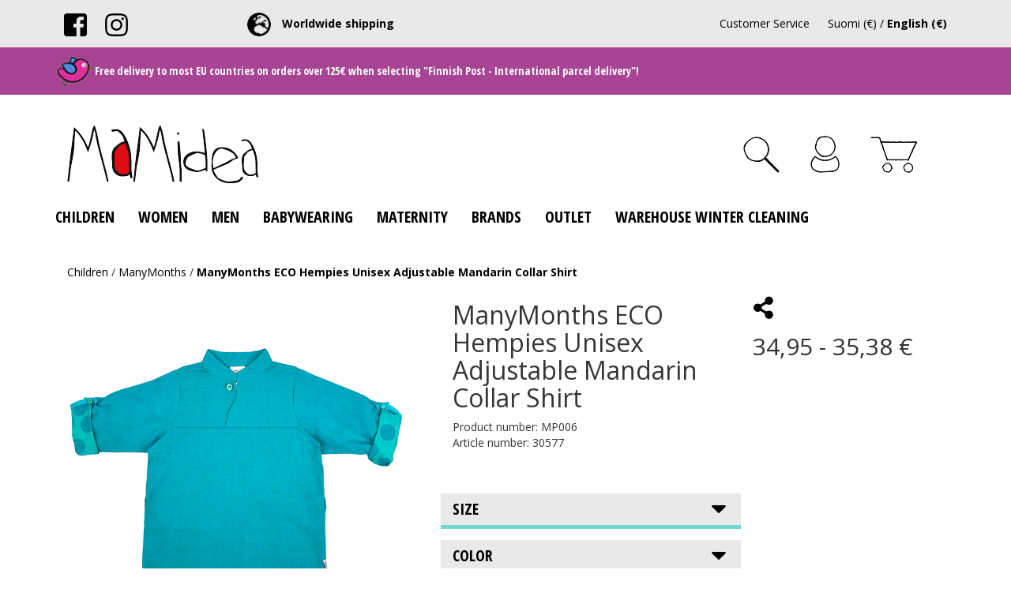

--- FILE ---
content_type: text/html; charset=UTF-8
request_url: https://www.mamidea.com/en/product/manymonths-eco-hempies-unisex-adjustable-mandarin-collar-shirt/30577
body_size: 21178
content:
<!DOCTYPE html>
<html>
<head>

  <title>ManyMonths ECO Hempies Unisex Adjustable Mandarin Collar Shirt - MaMidea</title>
  <meta http-equiv="Content-Type" content="text/html; charset=UTF-8">
  <meta name="viewport" content="width=device-width, initial-scale=1.0, maximum-scale=1.0" />
    <link href="/css/jquery.simpleLens.css" rel="stylesheet" type="text/css"/>
  <link rel="stylesheet" href="/css/jquery-ui-smoothness-local.css">
  <meta name="language" content="en" />
  <meta name="theme-color" content="#313131">
  <meta name="csrf-token" content="wm8HaEeSd3LnnMndiXRsAPNBgwEHZH1FXzFHirlu">
  <link href="https://fonts.googleapis.com/css?family=Amatic+SC:400,700|Open+Sans:400,700" rel="stylesheet">
  <link href="https://fonts.googleapis.com/css?family=Open+Sans+Condensed:300,700" rel="stylesheet">
  <link rel="stylesheet" type="text/css" href="/css/slick.css"/>
  <link rel="stylesheet" type="text/css" href="/css/slick-theme.css"/>
  <link rel="stylesheet" type="text/css" href="/css/bootstrap.css"/>
  <link rel="stylesheet" type="text/css" href="/css/style.css?v=1.2"/>
  <link rel="stylesheet" type="text/css" href="/css/animate.css"/>
  <link rel="shortcut icon" href="/media/favicon/favicon.ico" type="image/x-icon">
  <link rel="icon" href="/media/favicon/favicon.ico" type="image/x-icon">
  <link href="/css/print.css" rel="stylesheet" type="text/css" media="print">

  
<meta property="og:title" content="ManyMonths ECO Hempies Unisex Adjustable Mandarin Collar Shirt - MaMidea"/>
<meta property="og:type" content="product"/>
<meta property="og:url" content="MaMidea/product/manymonths-eco-hempies-unisex-adjustable-mandarin-collar-shirt/30577"/>
<meta property="og:image" content="https://www.mamidea.com/pictures/7855ce3ec594f96c.jpg"/>
<meta property="og:image:secure_url" content="https://www.mamidea.com/pictures/7855ce3ec594f96c.jpg"/>
<meta property="og:site_name" content="MaMidea"/>
<meta property="og:description" content="Säädettävä paita kauniilla pystykauluksella, unisex
Tämä pusero sopii niin tytöille kuin pojille. Pieni pystykaulus ja nappi kauniissa miehustassa antavat ilmettä. Hihat voi kääntää lyhyemmiksi, jolloin tulee esiin Big Dot pallokuosi, jota löytyy myöskin alaosista Slouchy Trousers ja Bellflower Skirt. Myös helmakorkeutta voi säätää nostaen sivuilta. ECO kudottu: hamppu55%/ luomupuuvilla45%" />
<meta property="og:rich_attachment" content="true" />
<meta name="description" content="Säädettävä paita kauniilla pystykauluksella, unisex
Tämä pusero sopii niin tytöille kuin pojille. Pieni pystykaulus ja nappi kauniissa miehustassa antavat ilmettä. Hihat voi kääntää lyhyemmiksi, jolloin tulee esiin Big Dot pallokuosi, jota löytyy myöskin alaosista Slouchy Trousers ja Bellflower Skirt. Myös helmakorkeutta voi säätää nostaen sivuilta. ECO kudottu: hamppu55%/ luomupuuvilla45%" />
<meta name="rating" content="Safe For Kids" />
<meta name="copyright" content="MaMidea" />
<meta name="robots" content="index,follow" />

  <script>
    window.dataLayer = window.dataLayer || [];
    function gtag(){dataLayer.push(arguments);}
  </script>

    <!-- Google Analytics -->
  <script>
    (function(i,s,o,g,r,a,m){i['GoogleAnalyticsObject']=r;i[r]=i[r]||function(){
      (i[r].q=i[r].q||[]).push(arguments)},i[r].l=1*new Date();a=s.createElement(o),
      m=s.getElementsByTagName(o)[0];a.async=1;a.src=g;m.parentNode.insertBefore(a,m)
    })(window,document,'script','https://www.google-analytics.com/analytics.js','ga');
    ga('create', 'UA-145930727-1', 'auto');

    ga('require', 'displayfeatures');
    ga('require', 'ec');

    
    ga('send', 'pageview');
  </script>
  
    <!-- Facebook Pixel Code -->
  <script>
    !function(f,b,e,v,n,t,s){if(f.fbq)return;n=f.fbq=function(){n.callMethod?
      n.callMethod.apply(n,arguments):n.queue.push(arguments)};if(!f._fbq)f._fbq=n;
      n.push=n;n.loaded=!0;n.version='2.0';n.queue=[];t=b.createElement(e);t.async=!0;
      t.src=v;s=b.getElementsByTagName(e)[0];s.parentNode.insertBefore(t,s)}(window,
        document,'script','//connect.facebook.net/en_US/fbevents.js');

      fbq('init', '840107333259717');
      fbq('track', "PageView");

      fbq('track', 'ViewContent', {
content_type: 'product',
content_ids: ['11592'],
content_name: 'ManyMonths ECO Hempies Unisex Adjustable Mandarin Collar Shirt',
value: 35.37845,
currency: 'EUR'
});

    </script>
<!--
<noscript><img height="1" width="1" style="display:none" src="https://www.facebook.com/tr?id=840107333259717&ev=PageView&noscript=1"/></noscript>
-->
<!-- End Facebook Pixel Code -->




<!-- Headerin custom koodi refoxista -->




<style>
  .lila_header_p p{
    display: inline;
  }
</style>
</head>
<body>
  
    <section name="header">
    </section>
<!--<div id="bestquicksearch_result"></div>--><section name="menu" id="menu">
  <nav class="navbar navbar-default" id="navbar"> 
    <div class="header_bar">
      <div class="container mobile-text-center mobile_nopadd">
        <div class="header_button">
          <a href="https://www.facebook.com/MaMDesign/"><img src="/media/facebook.png" alt="" title="" style="width: 100%;"/></a>
        </div>
        <div class="header_button">
          <a href="https://www.instagram.com/babyideamamdesign"><img src="/media/instagram.png" alt="" title="" style="width: 100%;"/></a>
        </div>
         <div class="header_button hidden-xs hidden-sm">
          &nbsp;  &nbsp; &nbsp; &nbsp; &nbsp; &nbsp; &nbsp; &nbsp;  &nbsp; &nbsp;  &nbsp; &nbsp; &nbsp; &nbsp; &nbsp; &nbsp;  <a href="/page/t/20322"><img src="/media/globe.png" class="" alt="" title="" style="width: 30px;margin-right: 10px;" /> <strong>Worldwide shipping</strong></a>
        </div>
        
<div class="header_button floatright">

                                   <a href="https://www.mamidea.com/fi/product/manymonths-eco-hempies-unisex-adjustable-mandarin-collar-shirt/30577">Suomi (€)</a> / <a href="#" class=" bold ">English (€)</a>
                  


          
          
        </div>
        <div class="header_button floatright">
                              <a href="/en/page/customer-service/24447">Customer Service</a>
                            </div>
        
        <div itemscope="" itemType="http://schema.org/Organization">
          <meta itemProp="name" content="MaMidea"/>
          <meta itemProp="url" content="https://www.mamidea.com"/>
          <meta itemProp="telephone" content="0504682898"/>
          <meta itemProp="email" content="info@mamidea.com"/>
        </div>
      </div>
    </div>
        <div class="attention_bar">
      <div class="container">
        <img src="/media/bird.png" alt="" title="" style="width:50px;" /><span class="bold white lila_header_p">Free delivery to most EU countries on orders over 125€ when selecting "Finnish Post - International parcel delivery"!</span>
      </div>
    </div>
        <div class="header_brand hidden-xs hidden-sm">
      <div class="container">
        <div class="col-xs-12 col-sm-12 col-md-3 col-lg-3 mobile_bottom_padd text-left">
          <a href="/">
            <img src="/media/logo.png" class="header_brand_logo">
          </a>
        </div>
        <div class="col-xs-12 col-sm-12 col-md-4 col-lg-4 mobile_bottom_padd">

          
          <input type="search" class="header_search_input main-font-medium hidden-xs hidden-sm desktop-search" placeholder="Search from our products..." name="header_search_input"   style="display: none;font-size: 14px;" >
          <span class="header_search_button"  style="display: none;" >
            <img src="/media/search.png" class="header_search_button_image" alt="Search from our products..." title="Search from our products..." />
          </span>
        </div>
        <div class="col-xs-12 col-sm-12 col-md-5 col-lg-5 mobile_bottom_padd floatright">

                              <div id="header_cart_button" class="header_button floatright ">
            <a href="/cart">
              <img src="/media/cart.png" alt="" title="Cart" style="position: relative;padding-right: 30px;" /><span style="font-size: 0.6em !important;" class=" hidden ">Cart</span>
              
            </a>
          </div>
                    
                    <div class="header_button account_button pointer floatright ">
            <img src="/media/login.png" alt="" title="Log in" style="padding-right: 30px;" /><span class="header_desktop_only  hidden " style="font-size: 0.6em !important;">Log in</span>
          </div>
          
          <div class="header_button floatright  visible ">
            <img src="/media/search.png" class="search_toggler" alt="Search from our products..." title="Search from our products..." style="padding-right: 30px;"/>
          </div>
        </div>
      </div>
    </div>
    <!-- Brand and toggle get grouped for better mobile display -->
    <div class="navbar-header">
      <button type="button" class="navbar-toggle collapsed" data-toggle="collapse" data-target="#bs-example-navbar-collapse-1" aria-expanded="false">
        <span class="sr-only">Toggle navigation</span>
        <span class="icon-bar"></span>
        <span class="icon-bar"></span>
        <span class="icon-bar"></span>
      </button>
      <div class="header_button">
        <img src="/media/search.png" alt="" title="" style="position: relative;" id="mobile_search" class="hidden-md hidden-lg" />
      </div>

      <a href="/"><img src="/media/logo.png" class="hidden-md hidden-lg mobile_logo"></a>

            <a href="/cart">
        <div id="header_cart_button" class="header_button header_cart_button_active rubik hidden-md hidden-lg" style="float: right;">
          <img src="/media/cart.png" alt="" title="Cart" style="position: relative;" /><span style="font-size: 0.6em !important;" class="hidden-xs hidden-sm">Cart</span>
          <span class="header_cart_product_amount" data-value="0">0</span>
        </div>
      </a>
      
      <div class="header_button rubik hidden-md hidden-lg  account_button " style="float: right;">
                <img src="/media/login.png" alt="" title="Log in" style="" />
        
      </div>
    </div>

    <!-- Collect the nav links, forms, and other content for toggling -->
    <div class="collapse navbar-collapse" id="bs-example-navbar-collapse-1">
      <div class="container nopadd">
        <ul class="nav navbar-nav" id="nav_groups" style="padding-left: 0px;padding-right: 0px;padding-bottom: 20px;">
                               
                    <li class="dropdown">
            <a href="javascript:;" class="visible-sm visible-md visible-lg" id="children">Children</a>
            <a href="javascript:;" class="dropdown-toggle visible-xs" data-toggle="dropdown" role="button" aria-haspopup="true" aria-expanded="false" id="children">Children</a>
            <ul class="dropdown-menu hidden-md hidden-lg" style="padding-left: 35px;">
               <li style="color: #fff;" class="hidden-md hidden-lg">
                <a href="/category/children/457">
                  Show all
                </a>
              </li> 
                              
              <li style="color: #fff;">
                <a href="/category/manymonths/479">
                  ManyMonths
                </a>
              </li>
                                            
              <li style="color: #fff;">
                <a href="/category/ki-et-la/610">
                  Ki ET LA
                </a>
              </li>
                                            
              <li style="color: #fff;">
                <a href="/category/clothing/459">
                  Clothing
                </a>
              </li>
                                            
              <li style="color: #fff;">
                <a href="/category/accessories/531">
                  Accessories
                </a>
              </li>
                                            
              <li style="color: #fff;">
                <a href="/category/cosmetics-hygiene/542">
                  Cosmetics &amp; Hygiene
                </a>
              </li>
                                            
              <li style="color: #fff;">
                <a href="/category/diapering/456">
                  Diapering
                </a>
              </li>
                                            
              <li style="color: #fff;">
                <a href="/category/blankets-and-swaddles/484">
                  Blankets and Swaddles
                </a>
              </li>
                                        </ul>
          </li>
                                         
                    <li class="dropdown">
            <a href="javascript:;" class="visible-sm visible-md visible-lg" id="women">Women</a>
            <a href="javascript:;" class="dropdown-toggle visible-xs" data-toggle="dropdown" role="button" aria-haspopup="true" aria-expanded="false" id="women">Women</a>
            <ul class="dropdown-menu hidden-md hidden-lg" style="padding-left: 35px;">
               <li style="color: #fff;" class="hidden-md hidden-lg">
                <a href="/category/women/492">
                  Show all
                </a>
              </li> 
                              
              <li style="color: #fff;">
                <a href="/category/mam-ecofit/508">
                  MaM Ecofit
                </a>
              </li>
                                            
              <li style="color: #fff;">
                <a href="/category/mam/561">
                  MaM
                </a>
              </li>
                                            
              <li style="color: #fff;">
                <a href="/category/shirts-and-tops/489">
                  Shirts and Tops
                </a>
              </li>
                                            
              <li style="color: #fff;">
                <a href="/category/trousers-skirts-and-dresses/490">
                  Trousers, Skirts and Dresses
                </a>
              </li>
                                            
              <li style="color: #fff;">
                <a href="/category/outerwear/491">
                  Outerwear
                </a>
              </li>
                                            
              <li style="color: #fff;">
                <a href="/category/accessories/497">
                  Accessories
                </a>
              </li>
                                            
              <li style="color: #fff;">
                <a href="/category/home-decor/541">
                  Home &amp; Decor
                </a>
              </li>
                                        </ul>
          </li>
                                         
                    <li class="dropdown">
            <a href="javascript:;" class="visible-sm visible-md visible-lg" id="men">Men</a>
            <a href="javascript:;" class="dropdown-toggle visible-xs" data-toggle="dropdown" role="button" aria-haspopup="true" aria-expanded="false" id="men">Men</a>
            <ul class="dropdown-menu hidden-md hidden-lg" style="padding-left: 35px;">
               <li style="color: #fff;" class="hidden-md hidden-lg">
                <a href="/category/men/595">
                  Show all
                </a>
              </li> 
                              
              <li style="color: #fff;">
                <a href="/category/mad/596">
                  MaD
                </a>
              </li>
                                        </ul>
          </li>
                                         
                    <li class="dropdown">
            <a href="javascript:;" class="visible-sm visible-md visible-lg" id="babywearing">Babywearing</a>
            <a href="javascript:;" class="dropdown-toggle visible-xs" data-toggle="dropdown" role="button" aria-haspopup="true" aria-expanded="false" id="babywearing">Babywearing</a>
            <ul class="dropdown-menu hidden-md hidden-lg" style="padding-left: 35px;">
               <li style="color: #fff;" class="hidden-md hidden-lg">
                <a href="/category/babywearing/454">
                  Show all
                </a>
              </li> 
                              
              <li style="color: #fff;">
                <a href="/category/mam-babywearing-clothing/632">
                  MaM Babywearing Clothing
                </a>
              </li>
                                            
              <li style="color: #fff;">
                <a href="/category/manduca/551">
                  manduca
                </a>
              </li>
                                            
              <li style="color: #fff;">
                <a href="/category/carriers-slings/631">
                  Carriers &amp; Slings
                </a>
              </li>
                                        </ul>
          </li>
                                         
                    <li class="dropdown">
            <a href="javascript:;" class="visible-sm visible-md visible-lg" id="maternity">Maternity</a>
            <a href="javascript:;" class="dropdown-toggle visible-xs" data-toggle="dropdown" role="button" aria-haspopup="true" aria-expanded="false" id="maternity">Maternity</a>
            <ul class="dropdown-menu hidden-md hidden-lg" style="padding-left: 35px;">
               <li style="color: #fff;" class="hidden-md hidden-lg">
                <a href="/category/maternity/455">
                  Show all
                </a>
              </li> 
                              
              <li style="color: #fff;">
                <a href="/category/mam/537">
                  MaM
                </a>
              </li>
                                            
              <li style="color: #fff;">
                <a href="/category/carriwell/562">
                  Carriwell
                </a>
              </li>
                                            
              <li style="color: #fff;">
                <a href="/category/breastfeeding/450">
                  Breastfeeding
                </a>
              </li>
                                            
              <li style="color: #fff;">
                <a href="/category/pregnancy/536">
                  Pregnancy
                </a>
              </li>
                                            
              <li style="color: #fff;">
                <a href="/category/underwear/500">
                  Underwear
                </a>
              </li>
                                        </ul>
          </li>
                                         
                    <li class="dropdown">
            <a href="javascript:;" class="visible-sm visible-md visible-lg" id="brands">Brands</a>
            <a href="javascript:;" class="dropdown-toggle visible-xs" data-toggle="dropdown" role="button" aria-haspopup="true" aria-expanded="false" id="brands">Brands</a>
            <ul class="dropdown-menu hidden-md hidden-lg" style="padding-left: 35px;">
               <li style="color: #fff;" class="hidden-md hidden-lg">
                <a href="/category/brands/463">
                  Show all
                </a>
              </li> 
                              
              <li style="color: #fff;">
                <a href="/category/amazonas/783">
                  Amazonas
                </a>
              </li>
                                            
              <li style="color: #fff;">
                <a href="/category/carriwell/779">
                  Carriwell
                </a>
              </li>
                                            
              <li style="color: #fff;">
                <a href="/category/glamourmom/785">
                  Glamourmom
                </a>
              </li>
                                            
              <li style="color: #fff;">
                <a href="/category/heitmann-felle/784">
                  Heitmann Felle
                </a>
              </li>
                                            
              <li style="color: #fff;">
                <a href="/category/ki-et-la/777">
                  Ki ET LA
                </a>
              </li>
                                            
              <li style="color: #fff;">
                <a href="/category/mad/786">
                  MaD
                </a>
              </li>
                                            
              <li style="color: #fff;">
                <a href="/category/mam/781">
                  MaM
                </a>
              </li>
                                            
              <li style="color: #fff;">
                <a href="/category/manduca/780">
                  manduca
                </a>
              </li>
                                            
              <li style="color: #fff;">
                <a href="/category/manymonths/778">
                  ManyMonths
                </a>
              </li>
                                            
              <li style="color: #fff;">
                <a href="/category/shoeps/782">
                  Shoeps
                </a>
              </li>
                                        </ul>
          </li>
                                         
                    <li class="dropdown">
            <a href="javascript:;" class="visible-sm visible-md visible-lg" id="outlet">Outlet</a>
            <a href="javascript:;" class="dropdown-toggle visible-xs" data-toggle="dropdown" role="button" aria-haspopup="true" aria-expanded="false" id="outlet">Outlet</a>
            <ul class="dropdown-menu hidden-md hidden-lg" style="padding-left: 35px;">
               <li style="color: #fff;" class="hidden-md hidden-lg">
                <a href="/category/outlet/662">
                  Show all
                </a>
              </li> 
                              
              <li style="color: #fff;">
                <a href="/category/outlet/821">
                  Outlet
                </a>
              </li>
                                        </ul>
          </li>
                                         
                    <li class="dropdown">
            <a href="javascript:;" class="visible-sm visible-md visible-lg" id="warehouse-winter-cleaning">Warehouse Winter Cleaning</a>
            <a href="javascript:;" class="dropdown-toggle visible-xs" data-toggle="dropdown" role="button" aria-haspopup="true" aria-expanded="false" id="warehouse-winter-cleaning">Warehouse Winter Cleaning</a>
            <ul class="dropdown-menu hidden-md hidden-lg" style="padding-left: 35px;">
               <li style="color: #fff;" class="hidden-md hidden-lg">
                <a href="/category/warehouse-winter-cleaning/906">
                  Show all
                </a>
              </li> 
                              
              <li style="color: #fff;">
                <a href="/category/warehouse-winter-cleaning/907">
                  Warehouse Winter Cleaning
                </a>
              </li>
                                        </ul>
          </li>
                                                  </ul>
                                                          <div id="children_menu" class="bigmenu hidden-xs hidden-sm" style="display: none;">
              <div class="container">
                                                <div class="col-xs-12" style="float: left;width: 20%;padding-bottom: 20px;">
                  <div class="bigmenu_heading"><a href="/category/manymonths/479">ManyMonths</a></div><br />
                                                      <div><a href="/category/manymonths-natural-woollies/560">ManyMonths Natural Woollies</a></div>
                                                                        <div><a href="/category/manymonths-4-season-woollies/774">ManyMonths 4-Season Woollies</a></div>
                                                                        <div><a href="/category/manymonths-eco-eco-hempies/559">ManyMonths ECO &amp; ECO Hempies</a></div>
                                                                        <div><a href="/category/manymonths-elephant-hoods/773">ManyMonths Elephant Hoods</a></div>
                                                                        <div><a href="/category/manymonths-summer-hats/772">ManyMonths Summer Hats</a></div>
                                                    </div>
                                                                <div class="col-xs-12" style="float: left;width: 20%;padding-bottom: 20px;">
                  <div class="bigmenu_heading"><a href="/category/ki-et-la/610">Ki ET LA</a></div><br />
                                                      <div><a href="/category/sunglasses/611">Sunglasses</a></div>
                                                                        <div><a href="/category/summer-hats/612">Summer Hats</a></div>
                                                                        <div><a href="/category/swimwear/613">Swimwear</a></div>
                                                    </div>
                                                                <div class="col-xs-12" style="float: left;width: 20%;padding-bottom: 20px;">
                  <div class="bigmenu_heading"><a href="/category/clothing/459">Clothing</a></div><br />
                                                      <div><a href="/category/shirts-pullovers/532">Shirts &amp; Pullovers</a></div>
                                                                        <div><a href="/category/cardigans-jackets/556">Cardigans &amp; Jackets</a></div>
                                                                        <div><a href="/category/dresses-skirts/534">Dresses &amp; Skirts</a></div>
                                                                        <div><a href="/category/trousers-shorts/533">Trousers &amp; Shorts</a></div>
                                                                        <div><a href="/category/body-suits-overalls/557">Body Suits &amp; Overalls</a></div>
                                                                        <div><a href="/category/babies/558">Babies</a></div>
                                                                        <div><a href="/category/sleeping-bags/485">Sleeping Bags</a></div>
                                                    </div>
                                                                <div class="col-xs-12" style="float: left;width: 20%;padding-bottom: 20px;">
                  <div class="bigmenu_heading"><a href="/category/accessories/531">Accessories</a></div><br />
                                                      <div><a href="/category/sunglasses/545">Sunglasses</a></div>
                                                                        <div><a href="/category/hats-and-beanies/480">Hats and Beanies</a></div>
                                                                        <div><a href="/category/scarves-bibs/601">Scarves &amp; Bibs</a></div>
                                                                        <div><a href="/category/mittens/519">Mittens</a></div>
                                                                        <div><a href="/category/booties-and-footwear/481">Booties and footwear</a></div>
                                                                        <div><a href="/category/legwarmers/482">Legwarmers</a></div>
                                                    </div>
                                                                <div class="col-xs-12" style="float: left;width: 20%;padding-bottom: 20px;">
                  <div class="bigmenu_heading"><a href="/category/cosmetics-hygiene/542">Cosmetics &amp; Hygiene</a></div><br />
                                  </div>
                                                                <div class="col-xs-12" style="float: left;width: 20%;padding-bottom: 20px;">
                  <div class="bigmenu_heading"><a href="/category/diapering/456">Diapering</a></div><br />
                                                      <div><a href="/category/potties/476">Potties</a></div>
                                                                        <div><a href="/category/diapers/469">Diapers</a></div>
                                                                        <div><a href="/category/diaper-covers/516">Diaper Covers</a></div>
                                                                        <div><a href="/category/toilet-training/472">Toilet Training</a></div>
                                                                        <div><a href="/category/accessories/473">Accessories</a></div>
                                                    </div>
                                                                <div class="col-xs-12" style="float: left;width: 20%;padding-bottom: 20px;">
                  <div class="bigmenu_heading"><a href="/category/blankets-and-swaddles/484">Blankets and Swaddles</a></div><br />
                                  </div>
                                              </div>
            </div>
                                                                        <div id="women_menu" class="bigmenu hidden-xs hidden-sm" style="display: none;">
              <div class="container">
                                                <div class="col-xs-12" style="float: left;width: 20%;padding-bottom: 20px;">
                  <div class="bigmenu_heading"><a href="/category/mam-ecofit/508">MaM Ecofit</a></div><br />
                                                      <div><a href="/category/menstrual-pads/624">Menstrual Pads</a></div>
                                                                        <div><a href="/category/menstrual-pad-purses/625">Menstrual Pad Purses</a></div>
                                                    </div>
                                                                <div class="col-xs-12" style="float: left;width: 20%;padding-bottom: 20px;">
                  <div class="bigmenu_heading"><a href="/category/mam/561">MaM</a></div><br />
                                                      <div><a href="/category/mam-eco-hempies/592">MaM ECO Hempies</a></div>
                                                                        <div><a href="/category/mam-natural-woollies/587">MaM Natural Woollies</a></div>
                                                    </div>
                                                                <div class="col-xs-12" style="float: left;width: 20%;padding-bottom: 20px;">
                  <div class="bigmenu_heading"><a href="/category/shirts-and-tops/489">Shirts and Tops</a></div><br />
                                  </div>
                                                                <div class="col-xs-12" style="float: left;width: 20%;padding-bottom: 20px;">
                  <div class="bigmenu_heading"><a href="/category/trousers-skirts-and-dresses/490">Trousers, Skirts and Dresses</a></div><br />
                                  </div>
                                                                <div class="col-xs-12" style="float: left;width: 20%;padding-bottom: 20px;">
                  <div class="bigmenu_heading"><a href="/category/outerwear/491">Outerwear</a></div><br />
                                  </div>
                                                                <div class="col-xs-12" style="float: left;width: 20%;padding-bottom: 20px;">
                  <div class="bigmenu_heading"><a href="/category/accessories/497">Accessories</a></div><br />
                                  </div>
                                                                <div class="col-xs-12" style="float: left;width: 20%;padding-bottom: 20px;">
                  <div class="bigmenu_heading"><a href="/category/home-decor/541">Home &amp; Decor</a></div><br />
                                                      <div><a href="/category/laundry-repairing/507">Laundry &amp; Repairing</a></div>
                                                                        <div><a href="/category/amazonas/502">Amazonas</a></div>
                                                    </div>
                                              </div>
            </div>
                                                                        <div id="men_menu" class="bigmenu hidden-xs hidden-sm" style="display: none;">
              <div class="container">
                                                <div class="col-xs-12" style="float: left;width: 20%;padding-bottom: 20px;">
                  <div class="bigmenu_heading"><a href="/category/mad/596">MaD</a></div><br />
                                                      <div><a href="/category/mad-natural-woollies/597">MaD Natural Woollies</a></div>
                                                    </div>
                                              </div>
            </div>
                                                                        <div id="babywearing_menu" class="bigmenu hidden-xs hidden-sm" style="display: none;">
              <div class="container">
                                                <div class="col-xs-12" style="float: left;width: 20%;padding-bottom: 20px;">
                  <div class="bigmenu_heading"><a href="/category/mam-babywearing-clothing/632">MaM Babywearing Clothing</a></div><br />
                                                      <div><a href="/category/mam-babywearing-coats/511">MaM Babywearing Coats</a></div>
                                                                        <div><a href="/category/mam-babywearing-covers/634">MaM Babywearing Covers</a></div>
                                                                        <div><a href="/category/mam-babywearing-dickeys/550">MaM Babywearing Dickeys</a></div>
                                                                        <div><a href="/category/babywearing-accessories/636">Babywearing Accessories</a></div>
                                                    </div>
                                                                <div class="col-xs-12" style="float: left;width: 20%;padding-bottom: 20px;">
                  <div class="bigmenu_heading"><a href="/category/manduca/551">manduca</a></div><br />
                                                      <div><a href="/category/manduca-xt/552">manduca XT</a></div>
                                                                        <div><a href="/category/manduca-first/553">manduca First</a></div>
                                                                        <div><a href="/category/manduca-twist/626">manduca Twist</a></div>
                                                                        <div><a href="/category/manduca-sling/554">manduca Sling</a></div>
                                                                        <div><a href="/category/accessories/555">Accessories</a></div>
                                                    </div>
                                                                <div class="col-xs-12" style="float: left;width: 20%;padding-bottom: 20px;">
                  <div class="bigmenu_heading"><a href="/category/carriers-slings/631">Carriers &amp; Slings</a></div><br />
                                                      <div><a href="/category/baby-carriers/464">Baby Carriers</a></div>
                                                                        <div><a href="/category/stretchy-wraps/509">Stretchy Wraps</a></div>
                                                                        <div><a href="/category/woven-wraps/510">Woven Wraps</a></div>
                                                                        <div><a href="/category/ring-slings-loops/466">Ring Slings &amp; Loops</a></div>
                                                                        <div><a href="/category/water-slings/572">Water Slings</a></div>
                                                                        <div><a href="/category/mam-wraps-slings/622">MaM Wraps &amp; Slings</a></div>
                                                                        <div><a href="/category/babywearing-accessories/546">Babywearing Accessories</a></div>
                                                    </div>
                                              </div>
            </div>
                                                                        <div id="maternity_menu" class="bigmenu hidden-xs hidden-sm" style="display: none;">
              <div class="container">
                                                <div class="col-xs-12" style="float: left;width: 20%;padding-bottom: 20px;">
                  <div class="bigmenu_heading"><a href="/category/mam/537">MaM</a></div><br />
                                  </div>
                                                                <div class="col-xs-12" style="float: left;width: 20%;padding-bottom: 20px;">
                  <div class="bigmenu_heading"><a href="/category/carriwell/562">Carriwell</a></div><br />
                                                      <div><a href="/category/bras/563">Bras</a></div>
                                                                        <div><a href="/category/support-belts/564">Support Belts</a></div>
                                                                        <div><a href="/category/tops-shirts/565">Tops &amp; Shirts</a></div>
                                                                        <div><a href="/category/panties-leggings/614">Panties &amp; Leggings</a></div>
                                                    </div>
                                                                <div class="col-xs-12" style="float: left;width: 20%;padding-bottom: 20px;">
                  <div class="bigmenu_heading"><a href="/category/breastfeeding/450">Breastfeeding</a></div><br />
                                                      <div><a href="/category/nursing-bras/451">Nursing Bras</a></div>
                                                                        <div><a href="/category/shirts-and-tops/453">Shirts and Tops</a></div>
                                                                        <div><a href="/category/breast-pads-and-warmers/503">Breast Pads and Warmers</a></div>
                                                    </div>
                                                                <div class="col-xs-12" style="float: left;width: 20%;padding-bottom: 20px;">
                  <div class="bigmenu_heading"><a href="/category/pregnancy/536">Pregnancy</a></div><br />
                                                      <div><a href="/category/outerwear/527">Outerwear</a></div>
                                                                        <div><a href="/category/shirts-and-tops/498">Shirts and Tops</a></div>
                                                                        <div><a href="/category/trousers-and-skirts/499">Trousers and Skirts</a></div>
                                                    </div>
                                                                <div class="col-xs-12" style="float: left;width: 20%;padding-bottom: 20px;">
                  <div class="bigmenu_heading"><a href="/category/underwear/500">Underwear</a></div><br />
                                                      <div><a href="/category/support-belts-and-belly-tops/501">Support Belts and Belly Tops</a></div>
                                                                        <div><a href="/category/nightwear/452">Nightwear</a></div>
                                                                        <div><a href="/category/swimwear/504">Swimwear</a></div>
                                                                        <div><a href="/category/accessories/539">Accessories</a></div>
                                                    </div>
                                              </div>
            </div>
                                                                        <div id="brands_menu" class="bigmenu hidden-xs hidden-sm" style="display: none;">
              <div class="container">
                                                <div class="col-xs-12" style="float: left;width: 20%;padding-bottom: 20px;">
                  <div class="bigmenu_heading"><a href="/category/amazonas/783">Amazonas</a></div><br />
                                  </div>
                                                                <div class="col-xs-12" style="float: left;width: 20%;padding-bottom: 20px;">
                  <div class="bigmenu_heading"><a href="/category/carriwell/779">Carriwell</a></div><br />
                                  </div>
                                                                <div class="col-xs-12" style="float: left;width: 20%;padding-bottom: 20px;">
                  <div class="bigmenu_heading"><a href="/category/glamourmom/785">Glamourmom</a></div><br />
                                  </div>
                                                                <div class="col-xs-12" style="float: left;width: 20%;padding-bottom: 20px;">
                  <div class="bigmenu_heading"><a href="/category/heitmann-felle/784">Heitmann Felle</a></div><br />
                                  </div>
                                                                <div class="col-xs-12" style="float: left;width: 20%;padding-bottom: 20px;">
                  <div class="bigmenu_heading"><a href="/category/ki-et-la/777">Ki ET LA</a></div><br />
                                  </div>
                                                                <div class="col-xs-12" style="float: left;width: 20%;padding-bottom: 20px;">
                  <div class="bigmenu_heading"><a href="/category/mad/786">MaD</a></div><br />
                                  </div>
                                                                <div class="col-xs-12" style="float: left;width: 20%;padding-bottom: 20px;">
                  <div class="bigmenu_heading"><a href="/category/mam/781">MaM</a></div><br />
                                  </div>
                                                                <div class="col-xs-12" style="float: left;width: 20%;padding-bottom: 20px;">
                  <div class="bigmenu_heading"><a href="/category/manduca/780">manduca</a></div><br />
                                  </div>
                                                                <div class="col-xs-12" style="float: left;width: 20%;padding-bottom: 20px;">
                  <div class="bigmenu_heading"><a href="/category/manymonths/778">ManyMonths</a></div><br />
                                  </div>
                                                                <div class="col-xs-12" style="float: left;width: 20%;padding-bottom: 20px;">
                  <div class="bigmenu_heading"><a href="/category/shoeps/782">Shoeps</a></div><br />
                                  </div>
                                              </div>
            </div>
                                                                        <div id="outlet_menu" class="bigmenu hidden-xs hidden-sm" style="display: none;">
              <div class="container">
                                                <div class="col-xs-12" style="float: left;width: 20%;padding-bottom: 20px;">
                  <div class="bigmenu_heading"><a href="/category/outlet/821">Outlet</a></div><br />
                                  </div>
                                              </div>
            </div>
                                                                        <div id="warehouse-winter-cleaning_menu" class="bigmenu hidden-xs hidden-sm" style="display: none;">
              <div class="container">
                                                <div class="col-xs-12" style="float: left;width: 20%;padding-bottom: 20px;">
                  <div class="bigmenu_heading"><a href="/category/warehouse-winter-cleaning/907">Warehouse Winter Cleaning</a></div><br />
                                  </div>
                                              </div>
            </div>
                                                        </div>
      </div><!-- /.navbar-collapse -->
      <div class="container mobile_search_container">
        <input type="search" class="header_search_input form-control mobile_search" placeholder="Search from our products..." name="header_search_input" style="display: none;">
      </div>

      

    </nav>

    <div class="menu_login" style="display:none;">
      <div class="menu_login_right">
        <form id="header_login_form" action="/en/account/login" method="POST">  
          <input type="hidden" name="_token" value="wm8HaEeSd3LnnMndiXRsAPNBgwEHZH1FXzFHirlu">      
          <div id="header_login_container">
            <div class="col-xs-12">
              <div class="col-xs-10 nopadd text-left bold" style="font-size: 16px;padding: 15px 0px !important;">
                <img src="/media/login.png" alt="" title="" style="padding-right: 10px;height: 30px;" />Log in
              </div>
              <div class="col-xs-2 nopadd text-right" style="padding: 15px 0px !important;">
                <img src="/media/close.png" alt="" title="" class="account_button" style="height: 30px;"/>
              </div>
              <div class="col-xs-12 nopadd">
                <input type="email" id="login_username" class="header_login_input" name="login_username" placeholder="E-mail address" autocomplete="on" /> 
                <br />
                <input type="password" id="login_password" class="header_login_input" name="login_password" placeholder="Password" autocomplete="on" />
                <br />
              </div>
              <div class="col-xs-12 nopadd text-center">
                <div class="col-xs-12 col-sm-12 col-md-12 col-lg-12 text-center" style="padding-top: 20px;padding-bottom: 20px;">
                  <input type="checkbox" name="login_remember" id="login_remember" class="leeloo_checkbox">
                  <label for="login_remember" style="font-weight: normal;"><span></span>Remember me</label>
                </div>
                <div class="col-xs-12 nopadd text-center">
                  <input type="submit" id="login_submit" class="basic_button main-font-bold" style="margin-bottom: 25px;background-color: #6edad0;color: #000;margin-bottom: 20px;" value="Log in" />
                </div>
                <div class="col-xs-12 nopadd text-center">
                  <a href="/register/new" style="color:#000 !important;"><div class="basic_button main-font-bold text-center" style="margin:auto;background-color: #6edad0;color: #000;border:none;margin-bottom:25px;line-height: 49px;">Register</div></a>
                </div>
                <div class="col-xs-12 col-sm-12 col-md-12 col-lg-12 text-center" style="padding-top: 20px;padding-bottom: 20px;">
                  <a href="/register/forgotpass" style="color:#000 !important;text-decoration: underline;" class="sofia-pro-light">I forgot my password</a>
                </div>
              </div>
            </div>
          </div>
        </form>
      </div>
    </div>

  </section>



 
<section name="content">
    <div class="container">
   







<div class="page_container" itemscope="" itemType="http://schema.org/Product">

  <div id="myModal" class="modal fade" tabindex="-1" role="dialog" aria-labelledby="myModalLabel" aria-hidden="true">
  <div class="modal-dialog">
    <div class="modal-content">
        <div class="modal-body text-center">
          <div id="button_product_main_picture_previous" class="button_product_main_picture hidden-xs hidden-sm">
            <img src="/media/arrow-left.png" alt="" title="" style="top: 42%;position:relative;"/>
          </div>
          <div id="button_product_main_picture_next" class="button_product_main_picture hidden-xs hidden-sm">
            <img src="/media/arrow-right.png" alt="" title="" style="top: 42%;position:relative;"/>
          </div>
                    <img src="https://www.mamidea.com/pictures/7855ce3ec594f96c.jpg" class="img-responsive modal_image" style="width: 100%;">
                    <span class="img_text" style="font-weight: bold;">Tekstiä</span>
        </div>
        <div class="close">
          <span class="button" data-dismiss="modal" aria-label="Close">Close picture <img src="/media/close.png" alt="" title="" /></span>
        </div>
    </div>
  </div>
</div>


  <!-- product pictures -->
  <div class="col-xs-12 col-sm-12 col-md-12 col-lg-12">
    <div class="breadcrumbs" itemscope itemtype="http://schema.org/BreadcrumbList">
            <span itemprop="itemListElement" itemscope itemtype="http://schema.org/ListItem"><a itemscope itemtype="http://schema.org/Thing" itemprop="item" href="/en/category/children/457" onmousedown="ga('send', 'event', 'Product', 'Click breadcrumb level-1 category');"><span itemprop="name" class="main-font-medium">Children</span></a><meta itemprop="position" content="1" /></span> /
                  <span itemprop="itemListElement" itemscope itemtype="http://schema.org/ListItem"><a itemscope itemtype="http://schema.org/Thing" itemprop="item" href="/en/group/manymonths/479" onmousedown="ga('send', 'event', 'Product', 'Click breadcrumb level-2 category');"><span itemprop="name" class="main-font-medium">ManyMonths</span></a><meta itemprop="position" content="2" /></span> /
                  <span itemprop="itemListElement" itemscope itemtype="http://schema.org/ListItem"><a itemscope itemtype="http://schema.org/Thing" itemprop="item" href="/en/product/manymonths-eco-hempies-unisex-adjustable-mandarin-collar-shirt/30577" onmousedown="ga('send', 'event', 'Product', 'Click product');"><span itemprop="name" class="main-font-bold">ManyMonths ECO Hempies Unisex Adjustable Mandarin Collar Shirt</span></a><meta itemprop="position" content="3" /></span>
    </div>
  </div>


  <div class="row"> 


    <div class="col-xs-12 col-sm-12 col-md-5 col-lg-5" id="product_pictures_container">

      <div class="product_pictures clearfix">
        <div id="product_main_picture" class="product_main_picture noselect" data-toggle="modal" data-target="#myModal">
          <span class="common_listing_image_helper"></span>
                    <img itemprop="image" itemProp="image" data-description="Turquoise Lake"  src="https://www.mamidea.com/pictures/7855ce3ec594f96c.jpg" alt="ManyMonths ECO Hempies Unisex Adjustable Mandarin Collar Shirt" title="ManyMonths ECO Hempies Unisex Adjustable Mandarin Collar Shirt" />
                  </div>
        <div class="product_pictures_extra_container clearfix noselect" data-toggle="modal" data-target="#myModal">
                    <div class="product_picture_extra col-xs-4">
            <img src="https://www.mamidea.com/pictures/7855ce3ec594f96c.jpg" data-description="Turquoise Lake" data-source="https://www.mamidea.com/pictures/7855ce3ec594f96c.jpg" data-largesource="https://www.mamidea.com/pictures/7855ce3ec594f96c.jpg" />
          </div>
                    <div class="product_picture_extra col-xs-4">
            <img src="https://www.mamidea.com/pictures/7855ce3ec59918aa.jpg" data-description="Berry" data-source="https://www.mamidea.com/pictures/7855ce3ec59918aa.jpg" data-largesource="https://www.mamidea.com/pictures/7855ce3ec59918aa.jpg" />
          </div>
                    <div class="product_picture_extra col-xs-4">
            <img src="https://www.mamidea.com/pictures/7855ce3ec5a6a48d.jpg" data-description="Berry" data-source="https://www.mamidea.com/pictures/7855ce3ec5a6a48d.jpg" data-largesource="https://www.mamidea.com/pictures/7855ce3ec5a6a48d.jpg" />
          </div>
                    <div class="product_picture_extra col-xs-4">
            <img src="https://www.mamidea.com/pictures/115925cf2560f3b0a3.png" data-description="" data-source="https://www.mamidea.com/pictures/115925cf2560f3b0a3.png" data-largesource="https://www.mamidea.com/pictures/115925cf2560f3b0a3.png" />
          </div>
                    <div class="product_picture_extra col-xs-4">
            <img src="https://www.mamidea.com/pictures/115925cf25a0f34aba.png" data-description="" data-source="https://www.mamidea.com/pictures/115925cf25a0f34aba.png" data-largesource="https://www.mamidea.com/pictures/115925cf25a0f34aba.png" />
          </div>
                    <div class="product_picture_extra col-xs-4">
            <img src="https://www.mamidea.com/pictures/11592617578e193ca5.jpg" data-description="Turquoise Lake" data-source="https://www.mamidea.com/pictures/11592617578e193ca5.jpg" data-largesource="https://www.mamidea.com/pictures/11592617578e193ca5.jpg" />
          </div>
                    <div class="product_picture_extra col-xs-4">
            <img src="https://www.mamidea.com/pictures/1159260adccb87298f.png" data-description="" data-source="https://www.mamidea.com/pictures/1159260adccb87298f.png" data-largesource="https://www.mamidea.com/pictures/1159260adccb87298f.png" />
          </div>
                    <div class="product_picture_extra col-xs-4">
            <img src="https://www.mamidea.com/pictures/1159260adccd7bf460.jpg" data-description="" data-source="https://www.mamidea.com/pictures/1159260adccd7bf460.jpg" data-largesource="https://www.mamidea.com/pictures/1159260adccd7bf460.jpg" />
          </div>
                    <div class="product_picture_extra col-xs-4">
            <img src="https://www.mamidea.com/pictures/1159260adccd7e7bc5.jpg" data-description="" data-source="https://www.mamidea.com/pictures/1159260adccd7e7bc5.jpg" data-largesource="https://www.mamidea.com/pictures/1159260adccd7e7bc5.jpg" />
          </div>
                  </div>

      </div>
    </div>

    <!-- name, price -->
    <div class="col-xs-12 col-sm-12 col-md-7 col-lg-7" id="buy_button_container">
      <div class="col-xs-7"> <!-- vasen palsta -->
        <h1 itemprop="name" class="main-font lowercase" style="margin-top:6px;">ManyMonths ECO Hempies Unisex Adjustable Mandarin Collar Shirt</h1>
        <span>Product number: MP006</span><br />
        <span id="artno">Article number: 30577</span><br /><br />
        <meta itemprop="sku" content="30577" />
        
        <div class="product_buy_selector clearfix">

          <div class="product_buy_selector_left">
                                    <div id="product-color-dots">
                                                                                                                                                                                                                                                                                    </div>
<div class="variation_selector" style="float: left;width: 100%;padding-bottom: 20px;padding-top: 20px;">
                            
  <div class="color_selector" style="float: left;width: 100%;">
    <div class="row" style="padding-top:1em;">
        <div class="col-xs-12 selectdiv">
            <select id="product_variation_color_selector" class="product_variation_color_selector select" data-parent-id="11592" id="selector_11592">
                <option value="default" data-instore="999" data-stock="999" readonly="readonly">Size</option>
                                                <option value="21278" data-preorder_date="" data-preorder="0" data-instore="0" data-stock="0" data-price="34,95&nbsp;€"  data-visible-price="34,95&nbsp;€" data-salesprice="35.38" data-number="20082" data-maxbuy="0.00"> Adventurer




            </option>
                                                                <option value="21277" data-preorder_date="" data-preorder="0" data-instore="0" data-stock="0" data-price="34,95&nbsp;€"  data-visible-price="34,95&nbsp;€" data-salesprice="35.38" data-number="20081" data-maxbuy="0.00"> Conqueror




            </option>
                                                                <option value="21276" data-preorder_date="" data-preorder="0" data-instore="0" data-stock="0" data-price="34,95&nbsp;€"  data-visible-price="34,95&nbsp;€" data-salesprice="35.38" data-number="20080" data-maxbuy="0.00"> Innovator




            </option>
                                            </select>
        </div>
    </div>
</div>

<div class="color_selector" style="float: left;width: 100%;">
    <div class="row" style="padding-top:1em;">
        <div class="col-xs-12 selectdiv">
            <select id="product_variation_selector" class="product_variation_selector select product_variation_selector_default">
                <option value="default" data-stock="999" readonly="readonly">Color</option>
            </select>
                        <select id="product_variation_selector" class="product_variation_selector select" data-parent-id="21278" id="selector_21278" style="display: none;">
                <option value="default" data-stock="999" readonly="readonly">Color</option>
                                                <option value="5156" data-preorder_date="" data-preorder="0" data-immaterial="0" data-instore="6" data-stock="6" data-maxbuy="0.00" data-visible-price="34,95&nbsp;€" data-salesprice="34.95" data-price="34,95&nbsp;€" data-number="15205"  data-firstpicture="51565fef6d7704307.jpg" > Berry                    34.95&nbsp;€
                  </option>
                                                                <option value="5157" data-preorder_date="" data-preorder="0" data-immaterial="0" data-instore="3" data-stock="3" data-maxbuy="0.00" data-visible-price="34,95&nbsp;€" data-salesprice="34.95" data-price="34,95&nbsp;€" data-number="15206"  data-firstpicture="51575fef47293a640.jpg" > Turquoise Lake                    34.95&nbsp;€
                  </option>
                                            </select>
                        <select id="product_variation_selector" class="product_variation_selector select" data-parent-id="21277" id="selector_21277" style="display: none;">
                <option value="default" data-stock="999" readonly="readonly">Color</option>
                                                <option value="5158" data-preorder_date="" data-preorder="0" data-immaterial="0" data-instore="11" data-stock="11" data-maxbuy="0.00" data-visible-price="34,95&nbsp;€" data-salesprice="34.95" data-price="34,95&nbsp;€" data-number="15207"  data-firstpicture="51585fef6d83f2e0a.jpg" > Berry                    34.95&nbsp;€
                  </option>
                                                                <option value="5159" data-preorder_date="" data-preorder="0" data-immaterial="0" data-instore="11" data-stock="11" data-maxbuy="0.00" data-visible-price="34,95&nbsp;€" data-salesprice="34.95" data-price="34,95&nbsp;€" data-number="15208"  data-firstpicture="51595fef6d9174195.jpg" > Turquoise Lake                    34.95&nbsp;€
                  </option>
                                            </select>
                        <select id="product_variation_selector" class="product_variation_selector select" data-parent-id="21276" id="selector_21276" style="display: none;">
                <option value="default" data-stock="999" readonly="readonly">Color</option>
                                                <option value="5160" data-preorder_date="" data-preorder="0" data-immaterial="0" data-instore="11" data-stock="11" data-maxbuy="0.00" data-visible-price="34,95&nbsp;€" data-salesprice="34.95" data-price="34,95&nbsp;€" data-number="15209"  data-firstpicture="51605fef6da097206.jpg" > Berry                    34.95&nbsp;€
                  </option>
                                                                <option value="5161" data-preorder_date="" data-preorder="0" data-immaterial="0" data-instore="16" data-stock="16" data-maxbuy="0.00" data-visible-price="34,95&nbsp;€" data-salesprice="34.95" data-price="34,95&nbsp;€" data-number="15210"  data-firstpicture="51615fef6dad68c84.jpg" > Turquoise Lake                    34.95&nbsp;€
                  </option>
                                            </select>
                    </div>
    </div>
</div>


</div>








                        
            
              </div>
            </div>
            <div class="liikennevalot" style="padding: 10px 0px;">
              <span class="liikennevalot_green"  style="display: block;" >In stock <img src="/media/greenball.png" alt="" title="" /> &nbsp; <strong>&nbsp;</strong> </span>
              <span class="liikennevalot_yellow" >Preorder <img src="/media/yellowball.png" alt="" title="" /> &nbsp; <strong>&nbsp;</strong> </span>
              <span class="liikennevalot_red" >Out of stock <img src="/media/redball.png" alt="" title="" /> &nbsp; <strong>&nbsp;</strong> </span>

            </div>

          </div><!-- vasen palsta -->

          <div class="col-xs-5"> <!-- oikea palsta -->

            <div class="share_container">
              <img src="/media/sharer.png" alt="" title="" class="share_toggler" />
              <div class="share_container_links" style="display: none;">
                <!-- Sharingbutton Facebook -->
                <a class="resp-sharing-button__link" href="https://facebook.com/sharer/sharer.php?u=https://www.babyidea.fi/en/product/manymonths-eco-hempies-unisex-adjustable-mandarin-collar-shirt/30577" target="_blank" rel="noopener" aria-label="">
                  <div class="resp-sharing-button resp-sharing-button--facebook resp-sharing-button--small"><div aria-hidden="true" class="resp-sharing-button__icon resp-sharing-button__icon--solid">
                    <svg xmlns="http://www.w3.org/2000/svg" viewBox="0 0 24 24"><path d="M18.77 7.46H14.5v-1.9c0-.9.6-1.1 1-1.1h3V.5h-4.33C10.24.5 9.5 3.44 9.5 5.32v2.15h-3v4h3v12h5v-12h3.85l.42-4z"/></svg>
                  </div>
                </div>
              </a>

              <!-- Sharingbutton Twitter -->
              <a class="resp-sharing-button__link" href="https://twitter.com/intent/tweet/?text=ManyMonths ECO Hempies Unisex Adjustable Mandarin Collar Shirt&amp;url=https://www.babyidea.fi/en/product/manymonths-eco-hempies-unisex-adjustable-mandarin-collar-shirt/30577" target="_blank" rel="noopener" aria-label="">
                <div class="resp-sharing-button resp-sharing-button--twitter resp-sharing-button--small"><div aria-hidden="true" class="resp-sharing-button__icon resp-sharing-button__icon--solid">
                  <svg xmlns="http://www.w3.org/2000/svg" viewBox="0 0 24 24"><path d="M23.44 4.83c-.8.37-1.5.38-2.22.02.93-.56.98-.96 1.32-2.02-.88.52-1.86.9-2.9 1.1-.82-.88-2-1.43-3.3-1.43-2.5 0-4.55 2.04-4.55 4.54 0 .36.03.7.1 1.04-3.77-.2-7.12-2-9.36-4.75-.4.67-.6 1.45-.6 2.3 0 1.56.8 2.95 2 3.77-.74-.03-1.44-.23-2.05-.57v.06c0 2.2 1.56 4.03 3.64 4.44-.67.2-1.37.2-2.06.08.58 1.8 2.26 3.12 4.25 3.16C5.78 18.1 3.37 18.74 1 18.46c2 1.3 4.4 2.04 6.97 2.04 8.35 0 12.92-6.92 12.92-12.93 0-.2 0-.4-.02-.6.9-.63 1.96-1.22 2.56-2.14z"/></svg>
                </div>
              </div>
            </a>

            <!-- Sharingbutton Google+ -->
            <a class="resp-sharing-button__link" href="https://plus.google.com/share?url=https://www.babyidea.fi/en/product/manymonths-eco-hempies-unisex-adjustable-mandarin-collar-shirt/30577" target="_blank" rel="noopener" aria-label="">
              <div class="resp-sharing-button resp-sharing-button--google resp-sharing-button--small"><div aria-hidden="true" class="resp-sharing-button__icon resp-sharing-button__icon--solid">
                <svg xmlns="http://www.w3.org/2000/svg" viewBox="0 0 24 24"><path d="M11.37 12.93c-.73-.52-1.4-1.27-1.4-1.5 0-.43.03-.63.98-1.37 1.23-.97 1.9-2.23 1.9-3.57 0-1.22-.36-2.3-1-3.05h.5c.1 0 .2-.04.28-.1l1.36-.98c.16-.12.23-.34.17-.54-.07-.2-.25-.33-.46-.33H7.6c-.66 0-1.34.12-2 .35-2.23.76-3.78 2.66-3.78 4.6 0 2.76 2.13 4.85 5 4.9-.07.23-.1.45-.1.66 0 .43.1.83.33 1.22h-.08c-2.72 0-5.17 1.34-6.1 3.32-.25.52-.37 1.04-.37 1.56 0 .5.13.98.38 1.44.6 1.04 1.84 1.86 3.55 2.28.87.23 1.82.34 2.8.34.88 0 1.7-.1 2.5-.34 2.4-.7 3.97-2.48 3.97-4.54 0-1.97-.63-3.15-2.33-4.35zm-7.7 4.5c0-1.42 1.8-2.68 3.9-2.68h.05c.45 0 .9.07 1.3.2l.42.28c.96.66 1.6 1.1 1.77 1.8.05.16.07.33.07.5 0 1.8-1.33 2.7-3.96 2.7-1.98 0-3.54-1.23-3.54-2.8zM5.54 3.9c.33-.38.75-.58 1.23-.58h.05c1.35.05 2.64 1.55 2.88 3.35.14 1.02-.08 1.97-.6 2.55-.32.37-.74.56-1.23.56h-.03c-1.32-.04-2.63-1.6-2.87-3.4-.13-1 .08-1.92.58-2.5zM23.5 9.5h-3v-3h-2v3h-3v2h3v3h2v-3h3"/></svg>
              </div>
            </div>
          </a>

        </div>
      </div>

      <div class="price_container_static" itemprop="offers" itemscope itemtype="http://schema.org/Offer">
           
          <span id="product_price" itemprop="price" content="35.37845"><span id="product_price_span">
            
                        34,95 - 35,38&nbsp;€
          </span>
          
                    
                <span style="display: none;" itemprop="priceCurrency" content="EUR">&euro;</span>
      </span>
      <link itemprop="availability" href="http://schema.org/InStock" />      <meta itemprop="seller" content="https://www.mamidea.com" />
    </div>
    
    <div class="wholesales_container" style="padding-bottom: 20px;">
      
          </div>
  </div><!-- oikea palsta -->

  <div class="col-xs-12 nopadd">

    
            <div class="col-xs-4 col-sm-4 col-md-2" style="line-height: 35px;padding-right: 0px;">
    <div class="number-input">
  <input id="buyamount" name="buyamount" min="1"  max="1"       value="1" placeholder="1" value="1" step="1"  type="number">
      <div class="buttonsit" style="margin:0px 5px;width: 17px;">
        <button onclick="this.parentNode.parentNode.querySelector('input[type=number]').stepUp()" class="plus buyamountadder"></button>
        <button onclick="this.parentNode.parentNode.querySelector('input[type=number]').stepDown()" class="buyamountadder"></button>
      </div>
      <span class="bold">pcs</span>
    </div>
  </div>
        
    
        <div class="col-xs-8 col-sm-8 col-md-5 buy_buttons">
      
      <div class="buy_button col-xs-12" id="buy_button_red">
        Add to cart <img src="/media/blackcart.png" alt="" title="" class="floatright" style="position: relative;top: 7px;"/>
      </div>

      <a href="/cart"><p class="notify_product_added_cart" style="display:none;" onmousedown="fbq('track', 'InitiateCheckout');">
      Product added to cart. Click here to move to cart.</p>
    </a>
    </div>
      


  <div id=" oos_container" class="col-xs-5" style="display:none;">
    
    
  </div>

  
    <div class="col-xs-12 col-sm-12 col-md-5">
        <div id="wishlist_button" class="wishlist_button bold">
      Add to wish list <img src="/media/heart.png" class="floatright" style="position: relative;top: 7px;" />
    </div>
    <input type="hidden" id="product_wish" value="30577" />
      </div>
  
  <div class="col-xs-12 nopadd" style="line-height: 45px;">
    <div class="col-xs-2">

    </div>
    <div class="col-xs-12 col-sm-12 col-md-5" style="padding-right: 30px;">
      <a href="/page/toimitusehdot/20322">Worldwide shipping <img src="/media/globe.png" alt="" title="" class="floatright" style="position: relative;top: 7px;"/></a>
    </div>
    <div class="col-xs-12 col-sm-12 col-md-5">
      <a href="/page/size-charts/20341">Size guide <img src="/media/ruler.png" alt="" title="" class="floatright" style="position: relative;top: 7px;"/></a>
    </div>
  </div>
</div>


<div class="col-xs-12 col-sm-12 col-md-12 col-lg-12 desci">
  <h3 class="bold" style="color: #000 !important;">Description</h3>
  <img src="/media/hr.png" alt="" title=""  style="width: 100%;padding: 20px 0px;"/>
  <span id="docs-internal-guid-37da2289-7fff-ab39-e211-e182dee06eaa"><p dir="ltr" style="line-height:1.38;margin-top:12pt;margin-bottom:0pt;"><span style="font-size: 10.5pt; font-family: Arial; color: rgb(51, 51, 51); font-variant-numeric: normal; font-variant-east-asian: normal; vertical-align: baseline; white-space: pre-wrap;">Unisex Adjustable Mandarin Collar Shirt</span></p><p dir="ltr" style="line-height: 1.38; margin-top: 0pt; margin-bottom: 0pt; padding: 12pt 0pt 0pt;"><span style="font-size: 10.5pt; font-family: Arial; color: rgb(51, 51, 51); background-color: transparent; font-style: italic; font-variant-numeric: normal; font-variant-east-asian: normal; vertical-align: baseline; white-space: pre-wrap;">ECO Woven: 55% hemp/45% ORGANIC cotton lightweight linen fabric&nbsp;</span></p><p dir="ltr" style="line-height:1.38;margin-top:12pt;margin-bottom:0pt;"><span style="font-size: 10.5pt; font-family: Arial; color: rgb(51, 51, 51); background-color: transparent; font-variant-numeric: normal; font-variant-east-asian: normal; vertical-align: baseline; white-space: pre-wrap;">This shirt with a small collar and button closure in front with adjustable sleeves and hem is a classic with a modern touch. When the sleeves are rolled up the Big Dots fabric is visible. Perfect to match with the </span><a href="https://www.mamidea.com/en/product/manymonths-eco-hempies-slouchy-trousers/30580"><span style="font-size: 10.5pt; font-family: Arial; color: rgb(17, 85, 204); background-color: transparent; font-variant-numeric: normal; font-variant-east-asian: normal; text-decoration-line: underline; text-decoration-skip-ink: none; vertical-align: baseline; white-space: pre-wrap;">Slouchy trousers</span></a><span style="font-size: 10.5pt; font-family: Arial; color: rgb(51, 51, 51); background-color: transparent; font-variant-numeric: normal; font-variant-east-asian: normal; vertical-align: baseline; white-space: pre-wrap;"> and </span><a href="https://www.mamidea.com/en/product/manymonths-eco-hempies-bellflower-skirt-unique/30579"><span style="font-size: 10.5pt; font-family: Arial; color: rgb(17, 85, 204); background-color: transparent; font-variant-numeric: normal; font-variant-east-asian: normal; text-decoration-line: underline; text-decoration-skip-ink: none; vertical-align: baseline; white-space: pre-wrap;">Bellflower Skirt</span></a><span style="font-size: 10.5pt; font-family: Arial; color: rgb(51, 51, 51); background-color: transparent; font-variant-numeric: normal; font-variant-east-asian: normal; vertical-align: baseline; white-space: pre-wrap;">, which also come in this big dots fabric.&nbsp;

Features: 
- Adjustable height at both sides with an attached loop and button
- Small collar closes with a coconut button
- Adjustable sleeve length</span></p><p dir="ltr" style="line-height: 1.38; margin-top: 0pt; margin-bottom: 0pt; padding: 12pt 0pt 0pt;">&nbsp;</p><p dir="ltr" style="line-height: 1.38; margin-top: 0pt; margin-bottom: 8pt;"><span style="font-size: 10.5pt; font-family: Arial; color: rgb(51, 51, 51); background-color: transparent; font-weight: 700; font-variant-numeric: normal; font-variant-east-asian: normal; vertical-align: baseline; white-space: pre-wrap;">Sizing:</span></p><p dir="ltr" style="line-height: 1.656; margin-top: 0pt; margin-bottom: 0pt;"><span style="font-size: 10.5pt; font-family: Arial; color: rgb(51, 51, 51); background-color: transparent; font-variant-numeric: normal; font-variant-east-asian: normal; vertical-align: baseline; white-space: pre-wrap;">ManyMonths clothes grow along with your child.</span></p><p dir="ltr" style="line-height: 1.656; margin-top: 0pt; margin-bottom: 0pt;"><span style="font-size: 10.5pt; font-family: Arial; color: rgb(51, 51, 51); background-color: transparent; font-variant-numeric: normal; font-variant-east-asian: normal; vertical-align: baseline; white-space: pre-wrap;">We offer this product in sizes: 
( attention, on this item the sizing is very generous, they run big)</span></p><p dir="ltr" style="line-height: 1.656; margin-top: 0pt; margin-bottom: 0pt;"><span style="font-size: 10.5pt; font-family: Arial; color: rgb(51, 51, 51); background-color: transparent; font-weight: 700; font-variant-numeric: normal; font-variant-east-asian: normal; vertical-align: baseline; white-space: pre-wrap;">Adventurer</span><span style="font-size: 10.5pt; font-family: Arial; color: rgb(51, 51, 51); background-color: transparent; font-variant-numeric: normal; font-variant-east-asian: normal; vertical-align: baseline; white-space: pre-wrap;">: 1-2/2.5 (~80-92/98)</span></p><p dir="ltr" style="line-height: 1.656; margin-top: 0pt; margin-bottom: 0pt;"><span style="font-size: 10.5pt; font-family: Arial; color: rgb(51, 51, 51); background-color: transparent; font-weight: 700; font-variant-numeric: normal; font-variant-east-asian: normal; vertical-align: baseline; white-space: pre-wrap;">Conqueror</span><span style="font-size: 10.5pt; font-family: Arial; color: rgb(51, 51, 51); background-color: transparent; font-variant-numeric: normal; font-variant-east-asian: normal; vertical-align: baseline; white-space: pre-wrap;">: 3-4,5/5 (~ 98-104/110)</span><span style="font-size: 10.5pt; font-family: Arial; color: rgb(51, 51, 51); background-color: transparent; font-variant-numeric: normal; font-variant-east-asian: normal; vertical-align: baseline; white-space: pre-wrap;"><br></span><span style="font-size: 10.5pt; font-family: Arial; color: rgb(51, 51, 51); background-color: transparent; font-weight: 700; font-variant-numeric: normal; font-variant-east-asian: normal; vertical-align: baseline; white-space: pre-wrap;">Innovator:</span><span style="font-size: 10.5pt; font-family: Arial; color: rgb(51, 51, 51); background-color: transparent; font-variant-numeric: normal; font-variant-east-asian: normal; vertical-align: baseline; white-space: pre-wrap;"> 5-7,5/7 (~110-122/128)</span></p><p dir="ltr" style="line-height: 1.656; margin-top: 0pt; margin-bottom: 0pt;"><br></p><p dir="ltr" style="line-height: 1.656; margin-top: 0pt; margin-bottom: 0pt;"><span style="font-size: 10.5pt; font-family: Arial; color: rgb(51, 51, 51); background-color: transparent; font-variant-numeric: normal; font-variant-east-asian: normal; vertical-align: baseline; white-space: pre-wrap;"><br></span><img src="https://lh5.googleusercontent.com/am20GtPQkJ_9P_heiSviSp--J8yifwq2OCVhOmqYvxxfkFusRpEwcTE_c3mEPPkQhQm22558K5J3xMDP7dWD7rIsRTIWTB4xLqmhe5dwCPpG94uiIgWg2NqyY_8uOrtXMq1DEoSW" width="282" height="133" style="background-color: transparent; color: rgb(51, 51, 51); font-family: Arial; font-size: 10.5pt; white-space: pre-wrap; margin-left: 0px; margin-top: 0px; width: 599.406px; height: 282.699px;"></p><p dir="ltr" style="line-height: 1.656; margin-top: 0pt; margin-bottom: 0pt;"><b>Colorways:</b><br>Berry: Pink with pink big dots details at the sleeves&nbsp;<br>Turquoise Lake: Turquoise with turquoise big dots fabric details at the sleeves<br><br></p><p dir="ltr" style="line-height: 1.656; margin-top: 0pt; margin-bottom: 0pt;"><span style="font-size: 10.5pt; font-family: Arial; color: rgb(51, 51, 51); background-color: transparent; font-weight: 700; font-variant-numeric: normal; font-variant-east-asian: normal; vertical-align: baseline; white-space: pre-wrap;">Eco-hempies</span></p><p dir="ltr" style="line-height: 1.656; margin-top: 0pt; margin-bottom: 0pt;"><span style="font-size: 10.5pt; font-family: Arial; color: rgb(51, 51, 51); background-color: transparent; font-variant-numeric: normal; font-variant-east-asian: normal; vertical-align: baseline; white-space: pre-wrap;">In addition to the wool collection MaMidea also has the ManyMonths Eco Hempies collection. This collection consists of wonderfully comfortable clothing, made of hemp (55%) and lightweight linen made of organic cotton (45%). Hemp is one of the most sustainable clothing fabrics, because it grows quickly, provides strong fiber and requires less water. Nice and cool in the summer, even in hot and humid climates, and warm during the spring and fall.</span></p><p dir="ltr" style="line-height: 1.656; margin-top: 0pt; margin-bottom: 0pt;"><span style="font-size: 10.5pt; font-family: Arial; color: rgb(51, 51, 51); background-color: transparent; font-variant-numeric: normal; font-variant-east-asian: normal; vertical-align: baseline; white-space: pre-wrap;">The fabric, in combination with organic cotton, is breathable and only gets softer and better after washing and wearing it.</span></p><p dir="ltr" style="line-height: 1.656; margin-top: 0pt; margin-bottom: 0pt; padding: 0pt 0pt 8pt;"><span style="font-size: 10.5pt; font-family: Arial; background-color: transparent; font-variant-numeric: normal; font-variant-east-asian: normal; vertical-align: baseline; white-space: pre-wrap;">&nbsp;</span></p><p dir="ltr" style="line-height: 1.656; margin-top: 0pt; margin-bottom: 8pt;"><span style="font-size: 10.5pt; font-family: Arial; color: rgb(51, 51, 51); background-color: transparent; font-weight: 700; font-variant-numeric: normal; font-variant-east-asian: normal; vertical-align: baseline; white-space: pre-wrap;">Hemp:</span><span style="font-size: 10.5pt; font-family: Arial; color: rgb(51, 51, 51); background-color: transparent; font-variant-numeric: normal; font-variant-east-asian: normal; vertical-align: baseline; white-space: pre-wrap;">&nbsp;</span></p><ul style="margin-bottom: 0px;"><li dir="ltr" style="list-style-type: disc; font-size: 10.5pt; font-family: Arial; color: rgb(51, 51, 51); background-color: transparent; font-variant-numeric: normal; font-variant-east-asian: normal; vertical-align: baseline; white-space: pre;"><p dir="ltr" style="line-height: 1.38; margin-top: 0pt; margin-bottom: 0pt;" role="presentation"><span style="font-size: 10.5pt; background-color: transparent; font-variant-numeric: normal; font-variant-east-asian: normal; vertical-align: baseline; white-space: pre-wrap;">Durable: long strong fiber structure (10 times stronger than cotton)</span></p></li><li dir="ltr" style="list-style-type: disc; font-size: 10.5pt; font-family: Arial; color: rgb(51, 51, 51); background-color: transparent; font-variant-numeric: normal; font-variant-east-asian: normal; vertical-align: baseline; white-space: pre;"><p dir="ltr" style="line-height: 1.38; margin-top: 0pt; margin-bottom: 0pt;" role="presentation"><span style="font-size: 10.5pt; background-color: transparent; font-variant-numeric: normal; font-variant-east-asian: normal; vertical-align: baseline; white-space: pre-wrap;">Breathable and less likely to absorb odors</span></p></li><li dir="ltr" style="list-style-type: disc; font-size: 10.5pt; font-family: Arial; color: rgb(51, 51, 51); background-color: transparent; font-variant-numeric: normal; font-variant-east-asian: normal; vertical-align: baseline; white-space: pre;"><p dir="ltr" style="line-height: 1.38; margin-top: 0pt; margin-bottom: 0pt;" role="presentation"><span style="font-size: 10.5pt; background-color: transparent; font-variant-numeric: normal; font-variant-east-asian: normal; vertical-align: baseline; white-space: pre-wrap;">can absorb up to 20% of its weight and still feels dry to touch</span></p></li><li dir="ltr" style="list-style-type: disc; font-size: 10.5pt; font-family: Arial; color: rgb(51, 51, 51); background-color: transparent; font-variant-numeric: normal; font-variant-east-asian: normal; vertical-align: baseline; white-space: pre;"><p dir="ltr" style="line-height: 1.38; margin-top: 0pt; margin-bottom: 0pt;" role="presentation"><span style="font-size: 10.5pt; background-color: transparent; font-variant-numeric: normal; font-variant-east-asian: normal; vertical-align: baseline; white-space: pre-wrap;">Keeps its shape well</span></p></li><li dir="ltr" style="list-style-type: disc; font-size: 10.5pt; font-family: Arial; color: rgb(51, 51, 51); background-color: transparent; font-variant-numeric: normal; font-variant-east-asian: normal; vertical-align: baseline; white-space: pre;"><p dir="ltr" style="line-height: 1.38; margin-top: 0pt; margin-bottom: 0pt;" role="presentation"><span style="font-size: 10.5pt; background-color: transparent; font-variant-numeric: normal; font-variant-east-asian: normal; vertical-align: baseline; white-space: pre-wrap;">Naturally UV-resistant. UPF&gt;50</span></p></li><li dir="ltr" style="list-style-type: disc; font-size: 10.5pt; font-family: Arial; color: rgb(51, 51, 51); background-color: transparent; font-variant-numeric: normal; font-variant-east-asian: normal; vertical-align: baseline; white-space: pre;"><p dir="ltr" style="line-height: 1.38; margin-top: 0pt; margin-bottom: 0pt;" role="presentation"><span style="font-size: 10.5pt; background-color: transparent; font-variant-numeric: normal; font-variant-east-asian: normal; vertical-align: baseline; white-space: pre-wrap;">Naturally antibacterial</span></p></li><li dir="ltr" style="list-style-type: disc; font-size: 10.5pt; font-family: Arial; color: rgb(51, 51, 51); background-color: transparent; font-variant-numeric: normal; font-variant-east-asian: normal; vertical-align: baseline; white-space: pre;"><p dir="ltr" style="line-height: 1.38; margin-top: 0pt; margin-bottom: 0pt;" role="presentation"><span style="font-size: 10.5pt; background-color: transparent; font-variant-numeric: normal; font-variant-east-asian: normal; vertical-align: baseline; white-space: pre-wrap;">One of the fastest-growing crops</span></p></li><li dir="ltr" style="list-style-type: disc; font-size: 10.5pt; font-family: Arial; color: rgb(51, 51, 51); background-color: transparent; font-variant-numeric: normal; font-variant-east-asian: normal; vertical-align: baseline; white-space: pre;"><p dir="ltr" style="line-height: 1.38; margin-top: 0pt; margin-bottom: 0pt;" role="presentation"><span style="font-size: 10.5pt; background-color: transparent; font-variant-numeric: normal; font-variant-east-asian: normal; vertical-align: baseline; white-space: pre-wrap;">Multiple harvests per year possible</span></p></li><li dir="ltr" style="list-style-type: disc; font-size: 10.5pt; font-family: Arial; color: rgb(51, 51, 51); background-color: transparent; font-variant-numeric: normal; font-variant-east-asian: normal; vertical-align: baseline; white-space: pre;"><p dir="ltr" style="line-height: 1.38; margin-top: 0pt; margin-bottom: 0pt;" role="presentation"><span style="font-size: 10.5pt; background-color: transparent; font-variant-numeric: normal; font-variant-east-asian: normal; vertical-align: baseline; white-space: pre-wrap;">Grows twice as fast as cotton</span></p></li><li dir="ltr" style="list-style-type: disc; font-size: 10.5pt; font-family: Arial; color: rgb(51, 51, 51); background-color: transparent; font-variant-numeric: normal; font-variant-east-asian: normal; vertical-align: baseline; white-space: pre;"><p dir="ltr" style="line-height: 1.38; margin-top: 0pt; margin-bottom: 0pt;" role="presentation"><span style="font-size: 10.5pt; background-color: transparent; font-variant-numeric: normal; font-variant-east-asian: normal; vertical-align: baseline; white-space: pre-wrap;">Cultivation is environmentally friendly: little to no fertilizer required</span></p></li></ul><p dir="ltr" style="line-height: 1.656; margin-top: 0pt; margin-bottom: 0pt;"><span style="font-size: 10.5pt; font-family: Arial; background-color: transparent; font-variant-numeric: normal; font-variant-east-asian: normal; vertical-align: baseline; white-space: pre-wrap;">&nbsp;</span></p><p dir="ltr" style="line-height: 1.656; margin-top: 0pt; margin-bottom: 0pt;">&nbsp;</p><p dir="ltr" style="line-height: 1.656; margin-top: 0pt; margin-bottom: 0pt;"><span style="font-size: 10.5pt; font-family: Arial; background-color: transparent; font-variant-numeric: normal; font-variant-east-asian: normal; vertical-align: baseline; white-space: pre-wrap;">&nbsp;</span></p><h4 dir="ltr" style="line-height: 1.584; margin-top: 0pt; margin-bottom: 0pt;"><span style="font-size: 10.5pt; font-family: Arial; color: rgb(51, 51, 51); background-color: transparent; font-weight: 700; font-variant-numeric: normal; font-variant-east-asian: normal; vertical-align: baseline; white-space: pre-wrap;">ManyMonths ECO Hempies - This is Why!</span></h4><p dir="ltr" style="line-height: 1.656; margin-top: 0pt; margin-bottom: 0pt;"><span style="font-size: 10.5pt; font-family: Arial; color: rgb(51, 51, 51); background-color: transparent; font-variant-numeric: normal; font-variant-east-asian: normal; vertical-align: baseline; white-space: pre-wrap;">Hempies are particularly durable due to hemp's long, strong fiber structure. Stay comfortable in any weather: cool in the summer even in hot and humid climates, and warm during spring and fall. Combine with Woollies during the coldest season. Minimal ecological footprint, hemp is one of the most eco-friendly fibers in the world; our ECO Woven and ECO Jersey fabrics are completely biodegradable. A win-win for both your child </span><span style="font-size: 10.5pt; font-family: Arial; color: rgb(51, 51, 51); background-color: transparent; font-style: italic; font-variant-numeric: normal; font-variant-east-asian: normal; vertical-align: baseline; white-space: pre-wrap;">and </span><span style="font-size: 10.5pt; font-family: Arial; color: rgb(51, 51, 51); background-color: transparent; font-variant-numeric: normal; font-variant-east-asian: normal; vertical-align: baseline; white-space: pre-wrap;">the environment!</span></p><p dir="ltr" style="line-height: 1.656; margin-top: 0pt; margin-bottom: 0pt;"><span style="font-size: 10.5pt; font-family: Arial; color: rgb(51, 51, 51); background-color: transparent; font-variant-numeric: normal; font-variant-east-asian: normal; vertical-align: baseline; white-space: pre-wrap;"><br></span></p><p dir="ltr" style="line-height: 1.656; margin-top: 0pt; margin-bottom: 0pt;"><span style="font-size: 10.5pt; font-family: Arial; color: rgb(51, 51, 51); background-color: transparent; font-weight: 700; font-variant-numeric: normal; font-variant-east-asian: normal; vertical-align: baseline; white-space: pre-wrap;">Why have we chosen hemp fabric for our collection?</span></p><p dir="ltr" style="line-height: 1.656; margin-top: 0pt; margin-bottom: 0pt; padding: 0pt 0pt 8pt;"><span style="font-size: 10.5pt; font-family: Arial; color: rgb(51, 51, 51); background-color: transparent; font-variant-numeric: normal; font-variant-east-asian: normal; vertical-align: baseline; white-space: pre-wrap;">The hemp fiber is porous, which means that it breathes very well and feels wonderfully cool in the summer. Still, it is considered to be about ten times stronger than cotton and thus tends to be much more durable in use. Hemp clothing softens perfectly in use, so these garments quickly become favorites we don’t want to take off at all.</span></p><p dir="ltr" style="line-height: 1.656; margin-top: 0pt; margin-bottom: 8pt;"><span style="font-size: 10.5pt; font-family: Arial; color: rgb(51, 51, 51); background-color: transparent; font-variant-numeric: normal; font-variant-east-asian: normal; vertical-align: baseline; white-space: pre-wrap;">The hemp crop doesn’t need herbicides, pesticides, fungicides, or even fertilizers to grow, so its cultivation is environmentally friendly and the clothing naturally safe to use</span></p><div><span style="font-size: 10.5pt; font-family: Arial; color: rgb(51, 51, 51); background-color: transparent; font-variant-numeric: normal; font-variant-east-asian: normal; vertical-align: baseline; white-space: pre-wrap;"><br></span></div></span>
  <img src="/media/hr.png" alt="" title=""  style="width: 100%;padding: 20px 0px;"/>
</div>


</div>
</div>
  
<div class="col-xs-12 col-sm-12 col-md-12 col-lg-12">
    <h3 class="lowercase secondary-font-bold" style="font-size: 40px;">Also buy</h3>
  <div class="looper">
            <div class="product_container col-xs-6 col-sm-6 col-md-3 col-lg-3 text-center  ">
   <a href="/en/product/manymonths-eco-hempies-panther-beanie/30592" onmousedown="ga('send', 'event', 'Product', 'Click Also look', 'ManyMonths ECO Hempies Panther Beanie');">
     <div class="product_container_image">
      <span class="imghelper"></span>
            <img src="https://www.mamidea.com/pictures/thumbs240b/8005ce3ec7664b71.jpg" alt="ManyMonths ECO Hempies Panther Beanie" title="ManyMonths ECO Hempies Panther Beanie"/> <!-- thumbs240a/ -->
                      </div>

    <p class="product_container_name main-font-medium">ManyMonths ECO Hempies Panther Beanie</p>
      </a>

 
  <div class="product_container_price">9,95 - 10,07&nbsp;€   </div>
  
</div>


          </div>
    </div>


</div>
</div>
<br /><br />










  

     </div>
</section>


<section name="prefooter" class="prefooter">
  <div class="row" style="background-color: #6edad0;padding: 20px 0px;margin-left: 0px;margin-right: 0px;">
  <div class="container">
        <div class="col-xs-6 col-sm-3">
        <p>
      
    </p>
    </div>
        <div class="col-xs-6 col-sm-3">
        <p>
      
    </p>
    </div>
        <div class="col-xs-6 col-sm-3">
        <p>
      
    </p>
    </div>
        <div class="col-xs-6 col-sm-3">
        <p>
      
    </p>
    </div>
      </div>
</div>
</section>
<section name="footer" class="footer">
  <div class="container">
    <div class="col-xs-12 col-sm-12 col-md-3 col-lg-3 text-left main-font-medium">
      <h3 class="secondary-font-bold uppercase footer_title">Info</h3>
                  <a href="/en/page/terms-of-delivery/20322" class="rubik" style="line-height:2.25em;">Terms of Delivery</a><br/>
            <a href="/en/page/privacy-policy/24444" class="rubik" style="line-height:2.25em;">Privacy Policy</a><br/>
            <br />
      <span class="account_button pointer">Log in / register</span><br /><br />
                              <a href="https://www.mamidea.com/fi/product/manymonths-eco-hempies-unisex-adjustable-mandarin-collar-shirt/30577">Suomi</a> / <a href="/en" class=" bold ">English</a>
                
                </div>
    <div class="col-xs-12 col-sm-12 col-md-3 col-lg-3 text-left main-font-medium">
      <h3 class="secondary-font-bold uppercase footer_title">MaM &amp; Manymonths</h3>
                  <a href="/en/page/our-story/20338" class="rubik" style="line-height:2.25em;">Our story</a><br/>
            <a href="/en/page/product-catalogues/20205" class="rubik" style="line-height:2.25em;">Product Catalogues</a><br/>
            <a href="/en/page/become-our-reseller/19810" class="rubik" style="line-height:2.25em;">Become our reseller</a><br/>
            <a href="/en/page/find-your-local-store/20342" class="rubik" style="line-height:2.25em;">Find Your Local Store</a><br/>
            <a href="/en/page/size-guide/20341" class="rubik" style="line-height:2.25em;">Size Guide</a><br/>
            <a href="/en/page/design-and-production/20339" class="rubik" style="line-height:2.25em;">Design and Production</a><br/>
                </div>
            <div class="col-xs-12 col-sm-12 col-md-3 col-lg-3 text-left main-font-medium">
      <h3 class="secondary-font-bold uppercase footer_title">Babyidea LTD</h3>
      <div>Babyidea Ltd</div><div>Mittatie 6</div><div>01260 Vantaa</div><div>Finland</div>
    </div>
        <div class="col-xs-12 col-sm-12 col-md-3 col-lg-3 text-left main-font-medium">
      <h3 class="secondary-font-bold uppercase footer_title">Contact us</h3>
      <p><a href="mailto:info@mamidea.com">info@mamidea.com</a></p><p>+358-(0)9-411 08520</p><p>(Mon-Fri 9 am to 3 pm)<br></p>
    </div>
            <div class="col-xs-12 col-sm-12 col-md-3 col-lg-3 text-left main-font-medium mailinglist_info">
            <h3 class="secondary-font-bold uppercase footer_title">Sign up to our newsletter</h3>
      <input type="email" name="footer_sub_email" id="footer_sub_email" placeholder="E-mail address" style="border: none;height: 40px;width: 100%;padding: 10px;font-family:'Open Sans Condensed', sans-serif !important;font-weight: bold;"><div class="addmailinglist bold" data-type="subscribe" style="color:#000; background-color: #6edad0; padding: 10px;margin-top: 20px;font-family:'Open Sans Condensed', sans-serif !important;font-weight: bold;font-size: 1.5em;">Subscribe</div>
          </div>
    <div class="col-xs-12 col-sm-12 col-md-3 col-lg-3 text-left main-font-medium footer_sub_email_success bold" style="display: none;">
      Thank you!
    </div>


    <div class="col-xs-12 col-sm-12 col-md-12 col-lg-12 text-left" style="height: 84px;line-height: 84px;">
        <div class="col-xs-12 col-sm-3 text-left nopadd">
          <a href="https://www.facebook.com/MaMDesign"><img src="/media/fb.png" draggable="false" alt="" title="" class="some_logo" /></a>
          <a href="https://www.instagram.com/babyideamamdesign"><img src="/media/ig.png" draggable="false" alt="" title="" class="some_logo" /></a>
        </div>
        <div class="col-xs-12 col-sm-6 text-left nopadd">
                                      </div>
        <div class="col-xs-12 col-sm-3 text-left nopadd">
          
        </div>
    </div>
    
    


  </div>
 </div>
</section>
<div id="samuplz">
  <img src="/media/ajax-loader.gif" alt="Loading..." title="Loading..." />
</div>
  <div id="fb-root"></div>

    <!-- Your Chat plugin code -->
    <div id="fb-customer-chat" class="fb-customerchat">
    </div>

    <script>
      var chatbox = document.getElementById('fb-customer-chat');
      chatbox.setAttribute("page_id", "166821510066701");
      chatbox.setAttribute("attribution", "biz_inbox");
      window.fbAsyncInit = function() {
        FB.init({
          xfbml            : true,
          version          : 'v10.0'
        });
      };

      (function(d, s, id) {
        var js, fjs = d.getElementsByTagName(s)[0];
        if (d.getElementById(id)) return;
        js = d.createElement(s); js.id = id;
        js.src =
'https://connect.facebook.net/en_US/sdk/xfbml.customerchat.js';
        fjs.parentNode.insertBefore(js, fjs);
      }(document, 'script', 'facebook-jssdk'));
    </script>

<script type="text/javascript" src="/js/analytics.js?ver=1.01"></script>
<script src="/js/libs/ajax-jquery-ui-2.1.3/jquery.min.js"></script>
<script type="text/javascript" src="/js/libs/jqueryui-1.10.0/jquery-ui.min.js"></script>
<script type="text/javascript" src="/js/bootstrap.min.js"></script>
<!--<script type="text/javascript" src="/js/libs/typewatch.js"></script>-->
<script type="text/javascript" src="/js/kauppa.js"></script>
<script src="/js/jquery.simpleGallery.js" type="text/javascript">
</script>
<script src="/js/jquery.simpleLens.js" type="text/javascript">
</script>
<script type="text/javascript" src="/js/slick.js"></script>




<script>
    $('.OVH').html("RRP incl. VAT 35,38 &nbsp;€");
</script>
  <script type="text/javascript" src="/js/product.js"></script>

  <script>

    // $('.close').click(function(){
    //   $("#modal .close").click();

    // });
    $('.product_main_picture, .product_picture_extra').click(function(){
      var src = $(this).find('img').data('source');
      var desc = $(this).find('img').data('description');
      $('.modal_image').attr('src', src);
      $('.img_text').html(desc);
    });

    $('.share_toggler').click(function(){
      $('.share_container_links').toggle();
    });

    $('.toggle_accessories').click(function(){
      var id = $(this).data('id');
      //alert(id);
      $('.parent_'+id).toggle();
    });

    $('.accessory_anchor').click(function(){
      var id = $(this).data('id');
      //alert(id);
      $('.parent_'+id).toggle();
    });

    $('.buyamountadder').click(function(){
      $('#buyamount').trigger("change");
    });

    // $('#buyamount').change(function(){
    //   var val = $(this).val();
    //   $('.bulk_product_price').each(function(){
    //     if(val >= $(this).data('min')){
    //       $('#product_price_span').html($(this).data('bulkprice'));
    //     }
    //   });
    // });

    function buyamountInputCss(){
      if ($('#buyamount').val().length > 2) {
        $('.number-input input[type=number]').css('font-size','0.7em');
      } else {
        $('.number-input input[type=number]').css('font-size','1.0em');
      }
    }

    // extra buyamount function with keyup
    $('#buyamount').on('keyup blur', function (e) {
      buyamountInputCss();
    });

    $('#buyamount').change(function(){
      buyamountInputCss();
      // check if variation product
      if($('#product_id').length > 0 || $('.product_package_variation_selector').length > 0) {
        let val = $(this).val(),
            max = parseInt($(this).attr('max')),
            preorder =  parseInt($(this).attr('preorder')) || 0,
            visible_price = parseFloat($('#product_price').attr('content')).toFixed(2),
            bulk_amount_lowest = parseInt($('.cg_discount_product_price').eq(0).data('min'));
        $('.cg_discount_product_price').each(function(){
          if(parseInt(val) >= parseInt($(this).data('min'))){
            let bulk_price = $(this).data('bulkprice'),
                dot_to_comma = bulk_price.replace(/\./g, ',');
            $('#product_price_span').html(dot_to_comma);
          }
        });
        if(val < bulk_amount_lowest) {
          $('#product_price_span').html(visible_price + ' € ');
        }
        if(val > max && preorder == 0) {
          $(this).val(max);
        } else if (val < 1) {
          $(this).val(1);
        }
      }
    });

    $('.desctoggler').click(function(){
      var id = $(this).attr('id');
      if($('#'+id).hasClass('collapsed')){
        $('#'+id).find('span').removeClass('glyphicon-plus').addClass('glyphicon-minus');
      } else {
        $('#'+id).find('span').removeClass('glyphicon-minus').addClass('glyphicon-plus');
      }
    });


    $('.looper').slick({
      dots: false,
      speed: 300,
      slidesToShow: 3,
      slidesToScroll: 3,
      autoplay: false,
      autoplaySpeed: 5000,
      arrows: true,
      prevArrow:"<img class='a-left control-c prev slick-prev' src='/media/arrow-left.png'>",
      nextArrow:"<img class='a-right control-c next slick-next' src='/media/arrow-right.png'>",
      responsive: [
      {
        breakpoint: 1024,
        settings: {
          slidesToShow: 3,
          slidesToScroll: 3,
          infinite: true,
          dots: false
        }
      },
      {
        breakpoint: 600,
        settings: {
          slidesToShow: 2,
          slidesToScroll: 2
        }
      },
      {
        breakpoint: 480,
        settings: {
          slidesToShow: 2,
          slidesToScroll: 2
        }
      }
      ]
    });

    /*$('.product_pictures_extra_container').slick({
      dots: false,
      speed: 300,
      slidesToShow: 10,
      slidesToScroll: 5,
      autoplay: false,
      autoplaySpeed: 5000,
      arrows: false,
      prevArrow:"<img class='a-left control-c prev slick-prev' src='/media/arrow-left.png'>",
      nextArrow:"<img class='a-right control-c next slick-next' src='/media/arrow-right.png'>",
      responsive: [
      {
        breakpoint: 1024,
        settings: {
          slidesToShow: 4,
          slidesToScroll: 4,
          infinite: true,
          dots: true
        }
      },
      {
        breakpoint: 600,
        settings: {
          slidesToShow: 3,
          slidesToScroll: 3
        }
      },
      {
        breakpoint: 480,
        settings: {
          slidesToShow: 3,
          slidesToScroll: 3
        }
      }
      ]
    });*/

    // $('#buyamount').change(function(){
    //   var val = $(this).val();
    //   $('.bulk_product_price').each(function(){
    //     if(val >= $(this).data('min')){
    //       $('#product_price_span').html($(this).data('bulkprice'));
    //     }
    //   });
    // });


    $('.product_package_variation_selector').change(function() {
      var allstock = $(this).find(':selected').data('stock');
      $('.product_package_variation_selector').each(function() {
        if ($(this).find(':selected').val() != "default") {
          var stock = $(this).find(':selected').data('stock');
          if (stock < allstock) {
            allstock = stock;
          }
        }
      });
      $('#buyamount').children().remove();
      for (var i = 1; i <= allstock; i++) {
        $('#buyamount').append('<option value="' + i + '">' + i + '</option>');
      };
    });

  </script>

    <script>
      
          </script>

  <script>
    console.log("1");
  </script>

  
    <script>

    

    /* OTETTU POIS 
    $('#product_variation_selector').change(function() {
      var stock = $(this).find(':selected').data('stock');var price = $(this).data('price'); var variationValue = $(this).val(); $('#buyamount').children().remove();
      if(stock > 0 ){
        $('#variation_amount').html(stock); $('#buy_button_red').show(); $('.amount_container').show(); $('#buyamount').show(); $('.buy_button_outofstock').hide(); $('#oos_container').hide();

        $('#buyamount').attr('max', stock);
      }
      else { $('.toimitusmaksu_lisatiedot').hide(); $('#buy_button_red').hide(); $('#variation_stock_info').hide(); $('.amount_container').hide(); $('#buyamount').hide(); $('#oos_container').show(); $('.buy_button_outofstock').show(); $('.stockdates').hide(); $('#stockdate_'+variationValue).show(); }
    });
    */

  $('#buy_button_red').click(function() {
      // needs to find out if we gots a normal, variation or package.

      ga('ec:addProduct', { 'id': '30577', 'name': 'ManyMonths ECO Hempies Unisex Adjustable Mandarin Collar Shirt', 'category':'ManyMonths' }); ga('ec:setAction', 'add'); ga('send', 'event', 'Product', 'Add to cart', 'manymonths-eco-hempies-unisex-adjustable-mandarin-collar-shirt'); fbq('track', 'AddToCart', { content_ids: ['11592'], content_type: 'product', value: 35.37845, currency: 'EUR' });
      
      $(this).toggle().fadeIn(200);

      var productsInCart = $('.header_cart_product_amount').data('value'); if(!productsInCart){productsInCart=0;}

      if ($('#product_id').length > 0) { // normal product

        var error = 0;
        var type = "normal";
        var product_id = $('#product_id').data('id');
        var amount = $('#buyamount').val();
        if (amount < 1) {
          error = 1;
          $('#buyamount').addClass('notify_input');
          $('#buyamount').after('<div class="notify_box">Whoa. You can&#039;t add 0 products to cart.</div>');
        }

        var recycled_product_id = $('.recycle_container input[type=radio]:checked').val();
        if(recycled_product_id){
          product_id = recycled_product_id;
        }

        if (error == 0) {
          $.ajax({
            type: "GET",
            url: "/cart/add",
            data: {
              type: type,
              product_id: product_id,
              amount: amount,
              url: "https://www.mamidea.com"
            },
            success: function(data) {

              if(data != "error" && data != "rental_error"){
                $('.notify_product_added_cart').show();
                //$('#header_cart_button').addClass('header_cart_button_active').toggle().fadeIn(400).html(data);
                var newProductsInCart = parseInt(productsInCart)+parseInt(amount);
                $('.header_cart_product_amount').html(newProductsInCart);
                $('.header_cart_product_amount').data('value',newProductsInCart);
                $('#buy_button_red').addClass('buy_button_active').fadeIn(400).html('Added');
                setTimeout(function() {
                  $('#buy_button_red').removeClass('buy_button_active').html('<span class="glyphicon glyphicon-shopping-cart" aria-hidden="true"></span>Add to cart');
                }, 1600);
              } else if(data == "rental_error"){
                $('#buyamount').effect('highlight', {color: "#76A9E8"}, 300);
                $('#buyamount').addClass('notify_input');
                $('#buyamount').after('<div class="notify_box notify_box_amount">You can&#039;t rent and buy products at the same time!<div>&nbsp;</div></div>');
                $('.notify_box').delay(2800).fadeOut(500);
              } else {
                $('#buyamount').effect('highlight', {color: "#76A9E8"}, 300);
                $('#buyamount').after('<div class="notify_box notify_box_amount">messages.tuotteiden_maara_ylitetty<div>&nbsp;</div></div>');
                $('.notify_box').delay(2800).fadeOut(500);
              }


            },
            error: function(data) {
              dump(data);
            }
          });
        }
      }
      if ($('#product_variation_selector').length > 0) { // variation product
        var error = 0;
          var type = "normal"; // this'll go as a normal!
          var parent_product = $('#product_variation_color_selector').val();
          if(parent_product){
            var product_id = $('#product_variation_selector[data-parent-id="'+parent_product+'"]').val();
          } else {
            var product_id = $('#product_variation_selector').val();
          }
          var amount = $('#buyamount').val();
          if (amount < 1) {
            error = 1;
            $('#buyamount').effect('highlight', {color: "#76A9E8"}, 300);
            $('#buyamount').after('<div class="notify_box notify_box_amount">Whoa. You can&#039;t add 0 products to cart.<div>&nbsp;</div></div>');
            $('.notify_box').delay(2800).fadeOut(500);
          }
          if (!product_id || product_id == "default") {
            error = 1;
            //$('#product_variation_selector').effect('highlight', {color: "#76A9E8"}, 300);
            $('#product_variation_selector').after('<div class="notify_box notify_box_select">Whoa. First select a product from this menu!<div>&nbsp;</div></div>');
            $('.notify_box').delay(2800).fadeOut(500);
          }
          if (error == 0) {
            $.ajax({
              type: "GET",
              url: "/cart/add",
              data: {
                type: type,
                product_id: product_id,
                amount: amount,
                url: "https://www.mamidea.com"
              },
              success: function(data) {
                if(data != "error" && data != "rental_error"){
                  $('.notify_product_added_cart').show();
                  // $('#header_cart_button').addClass('header_cart_button_active').toggle().fadeIn(400).html(data);
                  var productsInCart = $('.header_cart_product_amount').data("value");
                  var newProductsInCart = parseInt(productsInCart)+parseInt(amount);
                  $('.header_cart_product_amount').html(newProductsInCart);
                  $('.header_cart_product_amount').data('value',newProductsInCart);
                  $('#buy_button_red').addClass('buy_button_active').fadeIn(400).html('Added');
                  setTimeout(function() {
                    $('#buy_button_red').removeClass('buy_button_active').html('Add to cart');
                  }, 1600);

                } else if(data == "rental_error"){
                  $('#buyamount').effect('highlight', {color: "#76A9E8"}, 300);
                  $('#buyamount').addClass('notify_input');
                  $('#buyamount').after('<div class="notify_box notify_box_amount">You can&#039;t rent and buy products at the same time!<div>&nbsp;</div></div>');
                  $('.notify_box').delay(2800).fadeOut(500);
                } else {
                  $('#buyamount').effect('highlight', {color: "#76A9E8"}, 300);
                  $('#buyamount').addClass('notify_input');
                  $('#buyamount').after('<div class="notify_box notify_box_amount">messages.tuotteiden_maara_ylitetty<div>&nbsp;</div></div>');
                  $('.notify_box').delay(2800).fadeOut(500);
                }
              },
              error: function(data) {
                dump(data);
              }
            });
          }
        }
      if ($('.product_package_variation_selector').length > 0) { // pakettituote
        var error = 0;
          var type = "package"; //why thats a mighty package you've got there, boyo
          var product_id = "";
          var parent_product = "";
          var package_amount = "";
          $('.product_package_variation_selector').each(function() {
            parent_product = $(this).data('parent-id');
            package_amount = package_amount + "___" + $(this).attr('data-packageamount');
            product_id = product_id + "___" + $(this).val();
            if (product_id.indexOf("default") >= 0) {
              error = 1;
              $(this).addClass('notify_input');
                  $(this).after('<div class="notify_box notify_box_select">Whoa. First select a product from this menu!</div>'); // todo. Figure out how to get this on the right position.
                  $('.notify_box').delay(2800).fadeOut(500);
                }

              });
          var amount = $('#buyamount').val();
          if (amount < 1) {
            error = 1;
            $('#buyamount').addClass('notify_input');
              $('#buyamount').after('<div class="notify_box notify_box_amount">Whoa. You can&#039;t add 0 products to cart.</div>'); // todo. Figure out how to get this on the right position.
              $('.notify_box').delay(2800).fadeOut(500);
            }
            if (error == 0) {
              $.ajax({
                type: "GET",
                url: "/cart/add",
                data: {
                  type: type,
                  product_id: product_id,
                  parent_product: parent_product,
                  amount: amount,
                  package_amount: package_amount,
                  url: "https://www.mamidea.com"
                },
                success: function(data) {
                  if(data != "error" && data != "rental_error"){
                    $('.notify_product_added_cart').show();
                    $('#header_cart_button').addClass('header_cart_button_active').toggle().fadeIn(400).html(data);
                    var newProductsInCart = parseInt(productsInCart)+parseInt(amount);
                    $('.header_cart_product_amount').html(newProductsInCart);
                    $('.header_cart_product_amount').data('value',newProductsInCart);
                  } else if(data == "rental_error"){
                    $('#product_buy_container').effect('highlight', {color: "#76A9E8"}, 300);
                    $('#product_buy_container').addClass('notify_input');
                    $('#product_buy_container').after('<div class="notify_box notify_box_amount">You can&#039;t rent and buy products at the same time!<div>&nbsp;</div></div>');
                    $('.notify_box').delay(2800).fadeOut(500);
                  } else {
                    $('#buyamount').effect('highlight', {color: "#76A9E8"}, 300);
                    $('#buyamount').addClass('notify_input');
                    $('#buyamount').after('<div class="notify_box notify_box_amount">messages.tuotteiden_maara_ylitetty<div>&nbsp;</div></div>');
                    $('.notify_box').delay(2800).fadeOut(500);
                  }
                },
                error: function(data) {
                  dump(data);
                }
              });
            }
          }

          if($('input[name=accessory_option]:checked').val()) {
            $('input[name=accessory_option]:checked').each(function () {
              var product_id = $(this).val();
              var error = 0;
              var type = "normal";
              var amount = $('#buyamount').val();
              if (error == 0) {
                $.ajax({
                  type: "GET",
                  url: "/cart/add",
                  data: {
                    type: type,
                    product_id: product_id,
                    amount: amount,
                    url: "https://www.mamidea.com"
                  },
                  success: function(data) {
                    if(data != "error" && data != "rental_error"){
                      $('#header_cart_button').toggle().fadeIn(400).html(data);           
                      $('.notify_product_added_cart').hide();
                      $('.notify_product_added_cart').slideToggle(500);
                    } else {
                      $('#buyamount').effect('highlight', {color: "#76A9E8"}, 300);
                      $('#buyamount').after('<div class="notify_box notify_box_amount">messages.tuotteiden_maara_ylitetty<div>&nbsp;</div></div>');
                      $('.notify_box').delay(2800).fadeOut(500);
                    }
                  },
                  error: function(data) {
                    dump(data);
                  }
                });
              }
            });
          }
          if(error == 0){
            fbq('track', 'AddToCart', { content_ids: ['11592'], content_type: 'product', value: 35.37845, currency: 'EUR' });

            var totalValue = amount * parseFloat(28.19);
                                  }
        });


</script>

  
  
  
    <script>

$('.wishlist_button').click(function() {
  if($(this).hasClass('wishlist_button_active') == false) {
    var product_number = $('#product_wish').val();      
    $.ajax({        
      type: "GET",        
      url: "/wishlist/add",       
      data: {     
        product_id: product_number      
      },      
      success: function(data) {
        if(data == 1){
          document.getElementById('wishlist_button').innerHTML = "<a href='/wishlist'><img src='/media/heart.png' /> This product is now added to your wish list. Click here to browse your wish list.</a>";
          $('.wishlist_button').addClass('wishlist_button_active');
          ga('send', 'event', 'Product', 'Add to wishlist', 'manymonths-eco-hempies-unisex-adjustable-mandarin-collar-shirt');
          fbq('track', 'AddToWishlist');
          window.cstbr.push({type: 'WISHLIST_ADD', product_id: '11592'});
        } else {
          $('.notify_box').remove();
      //$('.wishlist_button').addClass('notify_input');
      $('.wishlist_button').after('<div class="notify_box">Please log in first or <a href="/register/new">register</a> :-)</div>');
      $('.notify_box').delay(5000).fadeOut(250);
    }
  },
  error: function(data) {
  }       
});
  }     
});
$('.product_wish_delete').click(function() {
  ajaxloader();
  var prodid = $(this).attr('id');
  $.ajax({  
    type: "GET",  
    url: "/wishlist/remove",  
    data: {
      product_id: prodid
    },  
    success: function(data) {
      if(data == 1){
        ga('send', 'event', 'Product', 'Remove  from wishlist', 'manymonths-eco-hempies-unisex-adjustable-mandarin-collar-shirt');
        location.reload();
      } 
    },
    error: function(data) {
      ajaxloader();
      alert(data);
    }
  });
});

</script>  

  


<script>

  $('.product_variation_selector > option').each(function() {
    let text = $(this).text(),
        new_text = text.replace(/\./g, ',');
    $(this).text(new_text);
  });

  function checkWholesalesPrice() {
    let val = parseInt($('#buyamount').val()),
        element = $('.product_variation_selector[data-parent-id="'+ product_variation_selector_id +'"] > option:selected'),
        stock = element.data('stock'),
        sales_price = element.data('salesprice'),
        visible_price = element.data('visible-price'),
        preorder = element.data('preorder'),
        bulk_amount_lowest = parseInt($('.cg_discount_product_price').eq(0).data('min'));
    $('.cg_discount_product_price').each(function(){
      if(parseInt(val) >= parseInt($(this).data('min'))){
        let discount_percent = $(this).data('discount-percent'),
            total_discount = (100 - discount_percent),
            add_zero = "0." + total_discount,
            calculation = add_zero * sales_price,
            round = calculation.toFixed(2),
            dot_to_comma = round.toString().replace(/\./g, ',');
        $('#product_price_span').html(dot_to_comma+" € ");
      }
    });
    if(val < bulk_amount_lowest) {
      $('#product_price_span').html(visible_price);
    }
  }

  function buyamountInputCss(){
    if ($('#buyamount').val().length > 2) {
      $('.number-input input[type=number]').css('font-size','0.7em');
    } else {
      $('.number-input input[type=number]').css('font-size','1.0em');
    }
  }

  $('#buyamount').change(function(){
    let selector_value = $('.product_variation_selector[data-parent-id="'+ product_variation_selector_id +'"]').val();
    if (selector_value != 'default') {
      checkWholesalesPrice();
    }
    buyamountInputCss();
  });

  $('.variation_pictures_container').click(function() {

    $('.variation_pictures_container').each(function(){
        $(this).removeClass('variation_picture_selected');
    });

    $(this).addClass('variation_picture_selected');

    var variationPicture = $(this).data('firstpicture');
    if(variationPicture) {
        $('.product_main_picture_description').html("");
        $('#product_main_picture img').hide().attr('src','https://www.mamidea.com/pictures/'+variationPicture).fadeIn(400);
    }
    $('.product_variation_selector').val($(this).data('id')).trigger('change');
  });

  $('.product_variation_color_selector').change(function() {
    $('.product_variation_selector').hide();
    $('.product_variation_selector_default').hide();
    //Find the selected color
    let parent_id = $(this).val();
    $('.product_variation_selector[data-parent-id="'+ parent_id +'"]').show();

    $('#product-color-dots').find('.variation_pictures_container').hide();
    $('.product_variation_selector[data-parent-id="'+ parent_id +'"]').find('option').each(function(){
        let id = $(this).val();
        if(id != "default"){
            console.log(id);
            $('#product-color-dots').find('.variation_pictures_container[data-id="'+id+'"]').show();
        }
    });
    //Show the selected color container
    //Success
  });

  $(document).ready(function(){
      $('[data-toggle="tooltip"]').tooltip();   
  });

   $('.variation_pictures_container').click(function() {

    $('.variation_pictures_container').each(function(){
        $(this).removeClass('variation_picture_selected');
    });

    $(this).addClass('variation_picture_selected');

    var variationPicture = $(this).data('firstpicture');  
    if(variationPicture) {
        $('.product_main_picture_description').html("");
        $('#product_main_picture img').hide().attr('src','https://www.mamidea.com/pictures/'+variationPicture).fadeIn(400);
    }

    // $('.product_variation_color_selector').val($(this).data('id')).trigger('change');
    $('.product_variation_selector').val($(this).data('id')).trigger('change');

    
    $("#product_variation_selector_"+$(this).data("id")).click();

  });

   $('.product_variation_color_selector').change(function() {
      $('.product_variation_selector').hide();
      $('.product_variation_selector_default').hide();
      //Find the selected color
      var parent_id = $(this).val();
      $('.product_variation_selector[data-parent-id="'+parent_id+'"]').show();
      //Show the selected color container
      //Success
  });

  // global var for functions
  var product_variation_selector_id = '';
  $('.product_variation_selector').change(function() {
    product_variation_selector_id = $(this).data('parent-id');
    let selector_value = $(this).val(),
        target = $(this).parent().parent(),
        selectedVariation = $(this).parent().find('.variation_availability'),
        stock = $(this).find(':selected').data('stock'),
        price = $(this).find(':selected').data('price'),
        immaterial = $(this).find(':selected').data('immaterial'),
        preorder = $(this).find(':selected').data('preorder'),
        variationValue = $(this).val(),
        numberi = $(this).find(':selected').data('number'),
        visible_price = $(this).find(':selected').data('visible-price'),
        maxbuy = $(this).find(':selected').data('maxbuy');
    $('#product_price_span').html(visible_price);
    $('#artno').html("Article number: "+numberi);

    let url = $(location).attr("href").split('/').pop(),
        artno = $('#artno').text();
    if (artno.indexOf("undefined") >= 0) {
      $('#artno').text(artno.replace('undefined', url));
    }

    /*if(preorder == 1 && immaterial == 1){
      stock = 50;
    }*/

    /*if(price){
        price = parseFloat(price).toFixed(2);
        $('#product_price').html(price+" &euro;");
    }*/

  if(stock > 0 || preorder == 1 && immaterial == 1 || stock > 0 && preorder == 1 || stock < 0 && preorder == 1){

    if (stock > 0 && preorder == 0 ) {
      $('#variation_amount').html(stock);
    } else if (stock > 0 && preorder == 1) {
      $('#variation_amount').html(999);
    } else if (stock < 0 && preorder == 1) {
      $('#variation_amount').html(999);
    }

    $('#buy_button_red').show();
    $('.amount_container').show();
    $('#buyamount').show();
    //$('#product_buy_container').detach().appendTo(selectedVariation).show();
    //$('.wishlist_button').detach().appendTo(selectedVariation).show();
    $('#oos_container').hide();
    $('.buy_button_outofstock').removeClass('outofstock_buybutton_variation');

    if(maxbuy == 0){
      if (stock > 0 && preorder == 0) {
        $('#buyamount').prop("max", stock);
      } else if(stock > 0 && preorder == 1) {
        $('#buyamount').prop("max", 999);
      } else if (stock < 0 && preorder == 1) {
        $('#buyamount').prop("max", 999);
      }

      let buyamount = $('#buyamount').val(),
        buyamount_max = parseInt($('#buyamount').attr('max'));
      if(selector_value == "default" || buyamount < 1 && preorder == 0) {
        $('#buyamount').val(1);
      } else if (buyamount > buyamount_max && preorder == 0) {
        $('#buyamount').val(stock);
      }


    } else {
      $('#buyamount').prop("max", maxbuy);
      $('#buyamount').val(maxbuy);
    }

    //value changes
    buyamountInputCss();

    // this if/function last
    if (selector_value != 'default') {
      checkWholesalesPrice();
    }
  } else {
      $('.toimitusmaksu_lisatiedot, #buy_button_red, #variation_stock_info, .amount_container, #buyamount').hide();
      $('.buy_button_outofstock').addClass('outofstock_buybutton_variation');
      $('#oos_container').show();
  }



    /* OTETTU POIS
    if(target.hasClass('variation_selected') == false) {

        $('#buyamount').children().remove();

        if(stock > 0 ){
            $('#variation_amount').html(stock);
            $('#buy_button_red').show();
            $('.amount_container').show();
            $('#buyamount').show();
            //$('#product_buy_container').detach().appendTo(selectedVariation).show();
            //$('.wishlist_button').detach().appendTo(selectedVariation).show();
            $('#oos_container').hide();
            $('.buy_button_outofstock').removeClass('outofstock_buybutton_variation');
            for (var i = 1; i <= stock; i++) {
                $('#buyamount').append('<option value="' + i + '">' + i + '</option>');
            }
        } else {
            $('.toimitusmaksu_lisatiedot, #buy_button_red, #variation_stock_info, .amount_container, #buyamount').hide();
            $('.buy_button_outofstock').addClass('outofstock_buybutton_variation');
            $('#oos_container').show();
        }
        $('.notify_email_restock').remove();
        $('.variation_selected .variation_availability').slideToggle(500);
        $('.variation').removeClass('variation_selected');
        $('.notify_product_added_cart_variation, .notify_product_added_cart').hide();
        $('.vt_i').removeClass('vt_i_large');
        $('.variation_price, .variation_saldo').show();
        $(target).find('.variation_price, .variation_saldo').hide();
        $(target).addClass('variation_selected').find('.variation_availability').slideToggle(500).parent().find('.vt_i').hide().addClass('vt_i_large').fadeIn(500);
    }
    */
});


$(document).ready(function() {
    if ($('#koko').length) {
        $('.sizeinfolink').show();
    }
});

/*$('.product_size').click(function() {

  var target = $(this).parent().parent();
  var selectedVariation = $(this).parent().find('.variation_availability');
  var stock = $(this).data('stock');
  var price = $(this).data('price');
  var variationValue = $(this).val();

  if(target.hasClass('selected_product_size') == false) {
  $('#buyamount').children().remove();

    if(stock > 0 ){
      $('#variation_amount').html(stock);
      $('#buy_button_red').show();
      $('.amount_container').show();
      $('#buyamount').show();
      $('#product_buy_container').detach().appendTo(selectedVariation).show();
      $('.wishlist_button').detach().appendTo(selectedVariation).show();
      $('#oos_container').hide();
      $('.buy_button_outofstock').removeClass('outofstock_buybutton_variation');
      for (var i = 1; i <= stock; i++) {
        $('#buyamount').append('<option value="' + i + '">' + i + '</option>');
      };
    }
    else {
      $('.toimitusmaksu_lisatiedot, #buy_button_red, #variation_stock_info, .amount_container, #buyamount').hide();
      $('.buy_button_outofstock').addClass('outofstock_buybutton_variation');
      $('#oos_container').detach().css('display','inline').appendTo(selectedVariation).show();
      $('.wishlist_button').detach().appendTo(selectedVariation).show();
    }
    $('.notify_email_restock').remove();
    $('.variation_selected .variation_availability').slideToggle(500);
    $('.variation').removeClass('variation_selected');
    $('.notify_product_added_cart_variation, .notify_product_added_cart').hide();
    $('.vt_i').removeClass('vt_i_large');
    $('.variation_price, .variation_saldo').show();
    $(target).find('.variation_price, .variation_saldo').hide();
    $(target).addClass('variation_selected').find('.variation_availability').slideToggle(500).parent().find('.vt_i').hide().addClass('vt_i_large').fadeIn(500);
  }
});*/


$('#oos_buybutton').click(function() {
  var email = $('#oos_email').val();
  var product = $('#product_variation_selector').val();

  if(email.indexOf('@') !== -1 && email.length > 5 ) {
    if (product != '' && product != 'undefined' && product != 'default') {
      ajaxloader();
      $.ajax({
        type: "GET",
        url: "/cart/oosalert",
        data: {
          email:email,
          product: product
      },
      success: function(data) {
          $('#oos_email').val('');
          $('#oos_buybutton').after('<p class="notify_email_restock">OK! We will send notification to  <strong>' + email + '</strong>  when product is available.</p>');
          ajaxloader();
      },
      error: function(data) {
          dump(data);
          $('#oos_container').append('<div class="notify_box">Something went wrong. Try again later, and if problem persists, let us know!</div>');
          $('.notify_box').delay(2400).fadeOut(500);
          ajaxloader();
      }
  });
  }
  /* tuotetta ei ole valittu */
  else {
      $('#oos_container').append('<div class="notify_box">Whoa. First select the product from the drop menu above!</div>');
      $('.notify_box').delay(2400).fadeOut(500);
  }
}
/* liian lyhyt sähköposti */
else {
    $('#oos_container').append('<div class="notify_box">Check your email-address.</div>');
    $('.notify_box').delay(2400).fadeOut(500);
}
});

$('.product_variation_color_selector').change(function(){
  var variationPicture = $(this).find(':selected').data('firstpicture');
  if(variationPicture) {
    $('.product_main_picture_description').html("");
    $('#product_main_picture img').hide().attr('src','https://www.mamidea.com/pictures/'+variationPicture).fadeIn(400);
}
});

$('.product_variation_selector').change(function(){
  var variationPicture = $(this).find(':selected').data('firstpicture');
  if(variationPicture) {
    $('.product_main_picture_description').html("");
    $('#product_main_picture img').hide().attr('src','https://www.mamidea.com/pictures/'+variationPicture).fadeIn(400);
}
});


$(".product_variation_color_selector").on("change",function() {

    

    $("#inweb").hide();
    $("#yinweb").hide();
    $("#ninweb").hide();
    $("#yinstore").hide();
    $("#ninstore").hide();
    $("#shippingfee").html("Toimitus 4,90 €");
});

$(".product_variation_selector").on("change",function() {


    

    var selected = $(this).find('option:selected');
    var stock    = $(selected).attr("data-stock");
    var preorder = $(selected).attr("data-preorder");
    var preorder_date = $(selected).attr("data-preorder_date");


    if(!stock || stock <= 0) {
        $('.liikennevalot_red').show();
        $('.liikennevalot_green').hide();
        $('.liikennevalot_yellow').hide();
    } else if(preorder == 1) {
        $('.liikennevalot_yellow').show();
        $('.liikennevalot_green').hide();
        $('.liikennevalot_red').hide();
    } else {
        $('.liikennevalot_green').show();
        $('.liikennevalot_yellow').hide();
        $('.liikennevalot_red').hide();
    }
});


</script>

<script>
    $('#children').mouseover(function() {
    if($('#children_menu').is(':visible')){
      $('.bigmenu').hide();
      // $('#children_menu').hide();
    } else {
      $('.bigmenu').hide();
      $('#children_menu').show();
    }
  });
  $('.bigmenu').mouseleave(function() {
    $('#children_menu').hide();
  });
    $('#women').mouseover(function() {
    if($('#women_menu').is(':visible')){
      $('.bigmenu').hide();
      // $('#women_menu').hide();
    } else {
      $('.bigmenu').hide();
      $('#women_menu').show();
    }
  });
  $('.bigmenu').mouseleave(function() {
    $('#women_menu').hide();
  });
    $('#men').mouseover(function() {
    if($('#men_menu').is(':visible')){
      $('.bigmenu').hide();
      // $('#men_menu').hide();
    } else {
      $('.bigmenu').hide();
      $('#men_menu').show();
    }
  });
  $('.bigmenu').mouseleave(function() {
    $('#men_menu').hide();
  });
    $('#babywearing').mouseover(function() {
    if($('#babywearing_menu').is(':visible')){
      $('.bigmenu').hide();
      // $('#babywearing_menu').hide();
    } else {
      $('.bigmenu').hide();
      $('#babywearing_menu').show();
    }
  });
  $('.bigmenu').mouseleave(function() {
    $('#babywearing_menu').hide();
  });
    $('#maternity').mouseover(function() {
    if($('#maternity_menu').is(':visible')){
      $('.bigmenu').hide();
      // $('#maternity_menu').hide();
    } else {
      $('.bigmenu').hide();
      $('#maternity_menu').show();
    }
  });
  $('.bigmenu').mouseleave(function() {
    $('#maternity_menu').hide();
  });
    $('#brands').mouseover(function() {
    if($('#brands_menu').is(':visible')){
      $('.bigmenu').hide();
      // $('#brands_menu').hide();
    } else {
      $('.bigmenu').hide();
      $('#brands_menu').show();
    }
  });
  $('.bigmenu').mouseleave(function() {
    $('#brands_menu').hide();
  });
    $('#outlet').mouseover(function() {
    if($('#outlet_menu').is(':visible')){
      $('.bigmenu').hide();
      // $('#outlet_menu').hide();
    } else {
      $('.bigmenu').hide();
      $('#outlet_menu').show();
    }
  });
  $('.bigmenu').mouseleave(function() {
    $('#outlet_menu').hide();
  });
    $('#warehouse-winter-cleaning').mouseover(function() {
    if($('#warehouse-winter-cleaning_menu').is(':visible')){
      $('.bigmenu').hide();
      // $('#warehouse-winter-cleaning_menu').hide();
    } else {
      $('.bigmenu').hide();
      $('#warehouse-winter-cleaning_menu').show();
    }
  });
  $('.bigmenu').mouseleave(function() {
    $('#warehouse-winter-cleaning_menu').hide();
  });
    
    $('.addmailinglist').click(function() {
      email = $('#footer_sub_email').val();
      $.ajax({
        type: "GET",
        url: "/account/mailinglist",
        data: {
          email: email
        },
        success: function(data) {
         $('.mailinglist_info').fadeOut();
         $('.footer_sub_email_success').fadeIn();
       },
       error: function(data) {
        dump(data);
      }
    });
    });
    $('.search_toggler').click(function(){
      $('.desktop-search').show();
      $('.desktop-search').focus();
      $('.header_search_button').show();
    });
  
  $('#login_submit_footer').click(function(){
    $('form[name=subscribe_footer]').submit();
  });
</script>


<script>
    </script>

</body>
</html>

--- FILE ---
content_type: application/javascript
request_url: https://www.mamidea.com/js/product.js
body_size: 1873
content:
// Product
/* MOBIILI SCROLLATTAVAT SUOSITUKSET */
$(document).ready(function() {
    var windowWidth = $(window).width();
    if (windowWidth < 499) {
        makeRecommendMobile();
    }
});
$(window).resize(function() {
    var windowWidth = $(window).width();
    if (windowWidth < 499) {
        makeRecommendMobile();
    } else {
        makeRecommendDesktop();
    }
});

function makeRecommendMobile() {
    var buyElements = 0;
    var lookElements = 0;
    $('#product_ostamyos .list').each(function() {
        buyElements++;
    });
    $('#product_katsomyos .list').each(function() {
        lookElements++;
    });
    var elementWidth = $('.list').width();
    var buyScrollable = elementWidth * buyElements + 15 * buyElements;
    var lookScrollable = elementWidth * lookElements + 15 * lookElements;
    $('#product_ostamyos .product_recommend_scrollable').css({
        'width': buyScrollable
    });
    $('#product_katsomyos .product_recommend_scrollable').css({
        'width': lookScrollable
    });
}

function makeRecommendDesktop() {
    $('.product_recommend_scrollable').css({
        'width': 'initial'
    });
}
/* Tuotesivun videon korkeuden arvon asettaminen ja vaihtaminen sivun leveydestä riippuen */
$(document).ready(function() {
    var videoWidth = $('iframe[src*="youtube"]').width();
    var videoHeight = videoWidth * 0.56;
    $('iframe[src*="youtube"]').css('height', videoHeight);
});
$(window).resize(function() {
    var videoWidth = $('iframe[src*="youtube"]').width();
    var videoHeight = videoWidth * 0.56;
    $('iframe[src*="youtube"]').css('height', videoHeight);
});
/* Tuotekortin päätuotekuvan vaihtaminen thumbnaileja klikkaamalla */
$('.product_picture_extra').click(function() {
    var src = $(this).find('img').data('source');
    var description = $(this).find('img').data('description');
    $('.product_picture_extra').each(function() {
        $(this).removeClass('product_picture_extra_selected');
        $(this).addClass('product_picture_extra_deselected');
    });
    $(this).removeClass('product_picture_extra_deselected');
    $(this).addClass('product_picture_extra_selected');
    $('#product_main_picture').find('img').attr('src', src);
    $('.product_main_picture_description').html(description);
});
/* Tuotekortin kuvagallerian ensimmäinen kuva merkitään valituksi elementin latauduttua */
$('.product_pictures_extra_container').ready(function() {
    $('.product_pictures_extra_container div:first-child').addClass("product_picture_extra_selected");
});
/* Tuotekortin pääkuvan vaihtaminen nuolia klikkaamalla, seuraava kuva */
$('#button_product_main_picture_next').click(function() {
    var currentPicture = $('.product_picture_extra_selected');

    var nextPicture = currentPicture.next(); // Tällä selvitetään onko jonossa vielä kuvia
    var deselected = 'product_picture_extra_deselected';
    var selected = 'product_picture_extra_selected';
    currentPicture.removeClass(selected).addClass(deselected);
    if (nextPicture.length > 0) {
        currentPicture.next().removeClass(deselected).addClass(selected);
        var src = $('.' + selected).find('img').data('source');
        var description = $('.' + selected).find('img').data('description');
        $('#product_main_picture').find('img').attr('src', src);
        $('.modal_image').attr('src', src);
        $('.img_text').html(description);
      //  var description = $('.' + selected).find('img').data('description');
        $('.product_main_picture_description').html(description);
    }
    // Jos kuvat loppuu kesken, palataan ensimmäiseen kuvaan
    else {
        $('.product_picture_extra').first().removeClass(deselected).addClass(selected);
        var src = $('.' + selected).find('img').data('source');
        $('#product_main_picture').find('img').attr('src', src);
        var description = $('.' + selected).find('img').data('description');
        $('.product_main_picture_description').html(description);
        $('.img_text').html(description);
    }
});
/* Tuotekortin pääkuvan vaihtaminen nuolia klikkaamalla, edellinen kuva */
$('#button_product_main_picture_previous').click(function() {
    var currentPicture = $('.product_picture_extra_selected');
    var prevPicture = currentPicture.prev(); // Tällä selvitetään onko jonossa vielä kuvia
    var deselected = 'product_picture_extra_deselected';
    var selected = 'product_picture_extra_selected';
    currentPicture.removeClass(selected).addClass(deselected);
    if (prevPicture.length > 0) {
        currentPicture.prev().removeClass(deselected).addClass(selected);
        var src = $('.' + selected).find('img').data('source');
        $('#product_main_picture').find('img').attr('src', src);
        $('.modal_image').attr('src', src);
        var description = $('.' + selected).find('img').data('description');
        $('.product_main_picture_description').html(description);
        $('.img_text').html(description);
    }
    // Jos kuvat loppuu kesken, mennään vikaan kuvaan
    else {
        $('.product_picture_extra').last().removeClass(deselected).addClass(selected);
        var src = $('.' + selected).find('img').data('source');
        $('#product_main_picture').find('img').attr('src', src);
        var description = $('.' + selected).find('img').data('description');
        $('.product_main_picture_description').html(description);
        $('.img_text').html(description);
    }
});
/* Tuotekortin päätuotekuvan päälle ilmestyvät seuraava ja edellinen kuva -nappulat */
// $('#button_product_main_picture_previous').mouseenter(function() { $(this).css('opacity', '0.6'); });
// $('#button_product_main_picture_previous').mouseleave(function() { $(this).animate({opacity: '0.15'}, 100); });
// $('#button_product_main_picture_next').mouseenter(function() { $(this).css('opacity', '0.6'); });
// $('#button_product_main_picture_next').mouseleave(function() { $(this).animate({opacity: '0.15'}, 100); });
/* Tuotekuvan korkeusrajoituksen poistaminen tärkeilevällä css-luokalla */
$('#product_main_picture img').click(function() {
    var windowWidth = $(window).width();
    // if(windowWidth > 500) {
    //   $('#product_main_picture').toggleClass("product_main_picture_img_max");
    //   $('.product_pictures').toggleClass('product_pictures_img_max');
    //   $('.product_main_picture').toggleClass('product_main_picture_max');
    //   $('.product_pictures_extra_container').toggleClass('product_pictures_extra_container_max');
    //   $('#product_pictures_container').toggleClass('col-lg-12');
    //   $('#product_pictures_container').toggleClass('col-lg-7');
    //   $('#product_pictures_container').toggleClass('col-md-12');
    //   $('#product_pictures_container').toggleClass('col-md-7');
    //   $('#product_pictures_container').toggleClass('col-sm-12');
    //   $('#product_pictures_container').toggleClass('col-sm-7');
    //   $('#buy_button_container').toggleClass('col-lg-5');
    //   $('#buy_button_container').toggleClass('col-lg-12');
    //   $('#buy_button_container').toggleClass('col-md-5');
    //   $('#buy_button_container').toggleClass('col-md-12');
    //   $('#buy_button_container').toggleClass('col-sm-5');
    //   $('#buy_button_container').toggleClass('col-sm-12');
    //   //$('.product_buy_selector').toggleClass('product_buy_selector_img_max');
    //   //$('.product_buy_selector_left').toggleClass('product_buy_selector_left_img_max');
    //   //$('.buy_buttons').toggleClass('buy_buttons_img_max');
    // }
});
$('.product_package_variation_selector').change(function() {
    var allstock = $(this).find(':selected').data('stock');
    $('.product_package_variation_selector').each(function() {
        if ($(this).find(':selected').val() != "default") {
            var stock = $(this).find(':selected').data('stock');
            if (stock < allstock) {
                allstock = stock;
            }
        }
    });
    $('#buyamount').children().remove();
    for (var i = 1; i <= allstock; i++) {
        $('#buyamount').append('<option value="' + i + '">' + i + '</option>');
    };
});
$('.product_rental_package_variation_selector').change(function() { //In the rental.blade.php we use other class to separate
    var stock = $(this).find(':selected').data('stock');
    var price = $(this).find(':selected').data('price');
    var variationValue = $(this).find(':selected').val();
    $('.price_container').show();
    if (stock <= 0) {
        $('#buy_button_red').hide();
        $('#variation_stock_info').hide();
        $('.amount_container').hide();
        $('#buyamount').hide();
        $('#oos_container').show();
        $('.stockdates').hide();
        $('#stockdate_' + variationValue).show();
    } else {
        $('#variation_amount').html(stock);
        $('#variation_stock_info').show();
        $('#variation_stock_info').toggle().fadeIn(600);
        $('#buy_button_red').show();
        $('.amount_container').show();
        $('#oos_container').hide();
    }
    if (price != "0 €") { //if price other than 0
        $('.product_buy_selector_price').html(price).toggle().fadeIn(600);
    }
    $('.price_container_static').hide();
    var allstock = $(this).find(':selected').data('stock');
    $('.product_rental_package_variation_selector').each(function() {
        if ($(this).find(':selected').val() != "default") {
            var stock = $(this).find(':selected').data('stock');
            if (stock < allstock) {
                allstock = stock;
            }
        }
    });
    $('#buyamount').children().remove();
    for (var i = 1; i <= allstock; i++) {
        $('#buyamount').append('<option value="' + i + '">' + i + '</option>');
    };
});
$('.product_buy_selector_price_static').click(function() {
    $('.realprice').toggle();
});